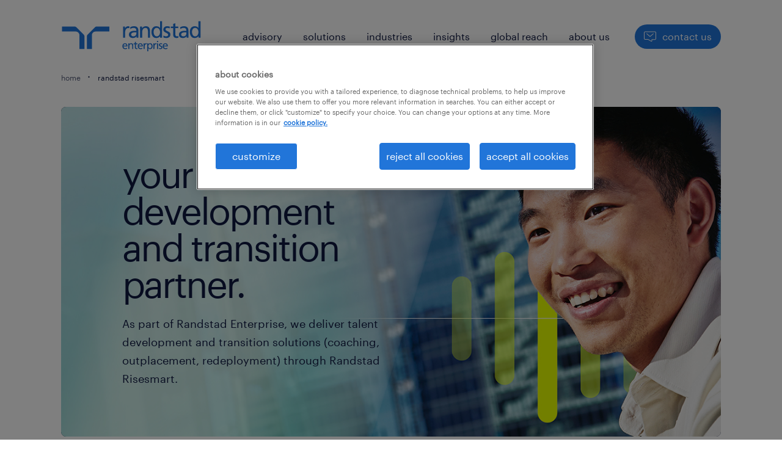

--- FILE ---
content_type: text/html
request_url: https://www.randstadenterprise.com/randstad-risesmart/
body_size: 13116
content:

<!DOCTYPE html>
<html lang="en" dir="ltr" prefix="og: https://ogp.me/ns#" class="opco-ent">
  <head>
    <meta charset="utf-8" />
<meta name="description" content="Randstad Sourceright is a global talent solutions leader, driving talent acquisition strategies for the world&#039;s most successful employers. We empower companies by leveraging a people-centric strategy that balances the use of innovative technologies with expert insights, supporting both organizations" />
<link rel="canonical" href="https://www.randstadenterprise.com/randstad-risesmart/" />
<meta name="robots" content="index, follow, max-image-preview:large" />
<meta name="google" content="X0LAAkyA3rTBsa_uJCmmp42ySioJChErP_S7mBdLzh8" />
<meta property="og:url" content="https://www.randstadenterprise.com/randstad-risesmart/" />
<meta property="og:title" content="randstad risesmart" />
<meta property="og:description" content="Randstad Sourceright is a global talent solutions leader, driving talent acquisition strategies for the world&#039;s most successful employers. We empower companies by leveraging a people-centric strategy that balances the use of innovative technologies with expert insights, supporting both organizations" />
<meta property="og:image" content="https://www.randstadenterprise.com/s3fs-media/ent/public/2024-03/risesmart_meta_images_1200x628.jpeg" />
<meta name="twitter:description" content="Randstad Sourceright is a global talent solutions leader, driving talent acquisition strategies for the world&#039;s most successful employers. We empower companies by leveraging a people-centric strategy that balances the use of innovative technologies with expert insights, supporting both organizations" />
<meta name="twitter:title" content="randstad risesmart" />
<meta name="twitter:image" content="https://www.randstadenterprise.com/s3fs-media/ent/public/2024-03/risesmart_meta_images_1200x628.jpeg">
<meta name="msvalidate.01" content="3A85F41E508A28E20D2251E9ED7CCB51" />
<meta name="google-site-verification" content="KG4J_LdHJA_uO7FuGi4Tc7spx9h5i6iOQa2RUHmTNIg" />
<meta name="MobileOptimized" content="width" />
<meta name="HandheldFriendly" content="true" />
<meta name="viewport" content="width=device-width, initial-scale=1.0" />
<script type="application/ld+json">{
    "@context": "https://schema.org",
    "@graph": [
        {
            "@type": "WebPage",
            "breadcrumb": {
                "@type": "BreadcrumbList",
                "itemListElement": [
                    {
                        "@type": "ListItem",
                        "position": 1,
                        "name": "home",
                        "item": "https://www.randstadenterprise.com/"
                    },
                    {
                        "@type": "ListItem",
                        "position": 2,
                        "name": "randstad risesmart",
                        "item": "https://www.randstadenterprise.com/randstad-risesmart/"
                    }
                ]
            },
            "author": {
                "@type": "Organization",
                "name": "Randstad Enterprise",
                "url": "https://www.randstadenterprise.com/",
                "logo": {
                    "@type": "ImageObject",
                    "representativeOfPage": "True",
                    "url": "https://www.randstadenterprise.com/themes/custom/bluex/src/assets/img/logo-bluex.png"
                }
            }
        }
    ]
}</script>
<link rel="icon" href="/themes/custom/bluex/favicon.ico" type="image/vnd.microsoft.icon" />
<script>window.rbdCaptchaSiteKey = '6Lf0apgeAAAAALUcyPq4iJYcjYPVgxlcunCI1InY'</script>
<script>window.rbdInvisibleCaptchaSiteKey = '6Ld4pLIbAAAAAPbcpPqv5iEEBi-eWtdHQ0DPFX7z'</script>
<script>window.captchaType = 'google_recaptcha'</script>
<script src="https://www.randstadenterprise.com/scripts/ent/global-datalayer.js"></script>
<script>
        window.dataLayer = window.dataLayer || [];
        var data = {"page":{"environment":"prd2","country":"ENT","language":"en","type":"other","breadcrumb":[],"search_results":{"search_result_amount":0,"search_result_distance":0,"search_result_page":0,"search_result_zip_code":"","search_result_keyword":""}}};
        var isTalentFoundation = 0;
        if (!isTalentFoundation) {
          data.page.breadcrumb = JSON.parse(sessionStorage.getItem('breadcrumb')) || [];
        }
        var next_breadcrumb = JSON.parse(sessionStorage.getItem('breadcrumb')) || [];
        next_breadcrumb.push(data.page.type);
        sessionStorage.setItem('breadcrumb', JSON.stringify(next_breadcrumb));
        if (window.dataLayer[0] !== undefined) {
          window.dataLayer[0].page = data.page;
          if (data.ecommerce) {
             window.dataLayer[0].ecommerce = data.ecommerce;
          }
        }
        else {
          window.dataLayer.push(data);
        };</script>
<script>window.a2a_config=window.a2a_config||{};a2a_config.callbacks=[];a2a_config.overlays=[];a2a_config.templates={};</script>

		  <title>Randstad risesmart | Randstad Enterprise</title>
	    <link rel="preload" href="/themes/custom/bluex/dist/assets/font/Graphik-Regular.woff2" as="font" type="font/woff2" crossorigin />

    <link rel="stylesheet" media="all" href="/sites/default/files/css/css_pMiH-08Wh33c7RJvJ9YedlNKIU04nlPB_Ft77j7gBUY.css?delta=0&amp;language=en&amp;theme=bluex&amp;include=eJx1ikEOwjAMBD-UJk-q1o3VFNzGyiZS-T0cgHLhtKOZFRt6ptWqwCaQ2hkcDWuDF6bchsPiZeI4fIhtLJqDV7Pv5cWTbcedoUmeF3hfCtIPx_f-7bcqnGHa-kcFPth1TwLqExbQQgc" />
<link rel="stylesheet" media="all" href="/sites/default/files/css/css_rlBpc7LWtMrw9ppg7hhPJ0UpwbMM_atd84vpn9EEA8k.css?delta=1&amp;language=en&amp;theme=bluex&amp;include=eJx1ikEOwjAMBD-UJk-q1o3VFNzGyiZS-T0cgHLhtKOZFRt6ptWqwCaQ2hkcDWuDF6bchsPiZeI4fIhtLJqDV7Pv5cWTbcedoUmeF3hfCtIPx_f-7bcqnGHa-kcFPth1TwLqExbQQgc" />

    <script src="https://www.randstadenterprise.com/scripts/ent/gtm.js"></script>

    
  </head>
  <body class="path-node page-node-type-landing-page">
    
<noscript>
      <style>
html:not(.js) .modal--navigation{visibility:visible;position:static}html:not(.js) .modal--navigation .modal__header{display:none}html:not(.js) .modal--navigation .modal__dialog::before{opacity:1;transform:translateY(0)}html:not(.js) .modal--navigation .modal__main{opacity:1;padding-bottom:12px;height:100%;margin-top:20px}html:not(.js) .modal--navigation .modal__main::after{transform:translateY(100%)}html:not(.js) .collapsible__content{max-height:100%}html:not(.js) .collapsible__button,html:not(.js) .collapsible__trigger.button,html:not(.js) .navigation__top .navigation__service{display:none}html:not(.js) .banner__slide.hidden{display:block!important}html:not(.js) .blog-overview__list{width:100%;display:block;margin-left:0!important;margin-right:0!important}html:not(.js) .blog-overview__list li{width:100%!important;margin-bottom:20px;padding:0!important}html:not(.js) .carousel-hidden{position:relative;visibility:visible;opacity:1}html:not(.js) .blog-overview--carousel .blog-overview__list:not(.slick-initialized){visibility:visible!important}

      </style>
</noscript>

    
      <div class="dialog-off-canvas-main-canvas" data-off-canvas-main-canvas>
    <div class="layout-container">
  <div class="navigation-mega-overlay is-hidden" data-navigation-mega-overlay=""></div>
  <header class="header">
    <div class="navigation-mega" data-mega-menu>
      <nav role="navigation" aria-label="Main navigation"  id="block-main-navigation">
        



<div class="navigation-mega__content navigation--dark-from-l">
  <div class="wrapper">
    <div class="navigation-mega__top">
  		<a class="logo bluex-logo-randstad-ent" href="/" aria-label=logo>
        <svg version="1.1" id="randstad_enterprise"><g id="randstad"></g>
	<path d="M148.01 23.01h3.95v3.55h.09c1.13-2.39 3.56-4.1 6-4.1 1.26 0 1.89.14 2.8.32v3.79c-.77-.32-1.62-.41-2.35-.41-3.79 0-6.27 3.61-6.27 9.39v10.47h-4.22V23.01Zm129.56 12.03c-.9 0-1.8-.09-2.7-.09-2.3 0-7.97.36-7.97 4.46 0 2.45 2.34 3.77 4.28 3.77 4.19 0 6.39-2.64 6.39-6.11v-2.03ZM265 24.6c2.12-1.25 4.64-2.15 7.57-2.15 6.57 0 9.21 3.22 9.21 9.51v14.06h-3.77v-2.93h-.09c-.99 1.39-3.24 3.49-7.11 3.49-4.96 0-8.43-2.15-8.43-7.2 0-5.78 6.31-7.58 10.68-7.58 1.67 0 2.84 0 4.5.09 0-3.97-1.44-6.03-5.67-6.03-2.39 0-4.95.92-6.67 2.39l-.22-3.64Zm-89.79 10.44c-.9 0-1.8-.09-2.7-.09-2.3 0-7.97.36-7.97 4.46 0 2.45 2.34 3.77 4.28 3.77 4.19 0 6.39-2.64 6.39-6.11v-2.03ZM162.64 24.6c2.12-1.25 4.64-2.15 7.57-2.15 6.57 0 9.22 3.22 9.22 9.51v14.06h-3.77v-2.93h-.09c-.99 1.39-3.24 3.49-7.11 3.49-4.96 0-8.43-2.15-8.43-7.2 0-5.78 6.31-7.58 10.68-7.58 1.67 0 2.84 0 4.5.09 0-3.97-1.44-6.03-5.67-6.03-2.39 0-4.95.92-6.67 2.39l-.23-3.64Zm20.23 21.42h4.22V35.38c0-5.63 2.17-9.52 7-9.52 3.71.23 4.88 2.85 4.88 8.23v11.94h4.22v-13.7c0-6.19-2.65-9.87-8.6-9.87-3.21 0-6.28 1.57-7.55 4.17h-.09v-3.61h-4.08v23.01Zm47.66-.7c1.94 1.03 4.15 1.25 6.31 1.25 4.1 0 8.02-2.24 8.02-7.17 0-7.39-9.96-6.03-9.96-10.75 0-1.9 1.89-2.81 4.05-2.81.99 0 3.52.59 4.46 1.18l.36-3.67c-1.67-.51-3.29-.91-5.27-.91-4.55 0-8.11 2.28-8.11 7.08 0 6.48 9.96 6.12 9.96 10.34 0 2.49-2.39 3.31-4.32 3.31-1.22 0-3.61-.54-5.28-1.63l-.23 3.78Zm30.46-22.31h-6.09v-6.68l-4.22 1.35V23h-5.19v3.4h5.19v13.5c0 4.61 2.69 6.66 7.06 6.66 1.35 0 2.66-.36 3.61-.63v-3.59c-.63.41-1.58.82-2.89.82-1.94 0-3.56-1.45-3.56-4.12V26.4h6.09V23Zm34.5 20.17c4.78 0 6.76-4.76 6.76-8.62 0-4.31-2.21-8.71-6.8-8.71s-6.4 4.35-6.31 8.57c-.09 3.63 1.8 8.75 6.35 8.75Zm6.94-.36h-.09c-1.13 1.71-3.74 3.77-7.84 3.77-6.94 0-9.87-6.17-9.87-12.49 0-6.2 3.25-11.64 9.92-11.64 4.01 0 6.31 1.57 7.61 3.68h.09V12.2h4.22v33.83h-4.04v-3.2Zm-85.49.36c4.78 0 6.76-4.76 6.76-8.62 0-4.31-2.21-8.71-6.8-8.71s-6.4 4.35-6.31 8.57c-.09 3.63 1.8 8.75 6.35 8.75Zm6.94-.36h-.09c-1.13 1.71-3.74 3.77-7.84 3.77-6.94 0-9.87-6.17-9.87-12.49 0-6.2 3.25-11.64 9.92-11.64 4.01 0 6.31 1.57 7.61 3.68h.09V12.2h4.22v33.83h-4.04v-3.2ZM58.8 40.91c0-4.24-3.43-7.67-7.67-7.67H23.01V23.01h25.71c1.43 0 2.72.57 3.64 1.51l15.15 15.15c.94.92 1.51 2.21 1.51 3.64v25.71H58.79V40.9Zm25.43 0c0-4.24 3.43-7.67 7.67-7.67h28.12V23.01H94.31c-1.43 0-2.72.57-3.64 1.51L75.52 39.67c-.94.92-1.51 2.21-1.51 3.64v25.71h10.23V40.9Zm68.42 28.39c-1.94 0-3.42-.54-4.44-1.61-1.02-1.07-1.53-2.61-1.53-4.61 0-1.14.23-2.15.68-3.03.45-.88 1.09-1.56 1.91-2.05.82-.49 1.76-.73 2.81-.73 3.38 0 5.07 2.17 5.07 6.5h-8.21c0 .75.18 1.42.53 2a3.773 3.773 0 0 0 3.26 1.83c.59 0 1.23-.12 1.93-.35.7-.23 1.24-.5 1.61-.8v2.12c-.75.3-1.4.5-1.94.6-.54.1-1.1.15-1.67.15ZM152 58.97c-.84 0-1.53.29-2.08.86s-.87 1.35-.99 2.35h5.95c-.02-.95-.28-1.72-.79-2.31-.51-.59-1.21-.89-2.1-.89Zm12.27 0c-1.1 0-1.94.42-2.53 1.26-.59.84-.88 1.99-.88 3.45v5.34h-2.12v-11.5h2.05v1.83h.04c.35-.66.86-1.18 1.53-1.55.68-.37 1.42-.55 2.23-.55 1.43 0 2.5.42 3.23 1.26.72.84 1.08 2.05 1.08 3.63v6.88h-2.12V62.8c0-1.41-.22-2.41-.67-2.98-.44-.57-1.06-.86-1.86-.86Zm11.48 10.33c-1.16 0-2.03-.29-2.63-.87-.59-.58-.89-1.39-.89-2.45v-6.74h-2.59v-1.71h2.59v-2.66l2.12-.68v3.34h3.04v1.71h-3.04v6.34c0 .56.16 1.03.47 1.42.32.39.75.59 1.31.59.53 0 1.01-.14 1.44-.41v1.8c-.75.21-1.36.32-1.83.32Zm8.28 0c-1.94 0-3.42-.54-4.44-1.61-1.02-1.07-1.53-2.61-1.53-4.61 0-1.14.23-2.15.68-3.03.45-.88 1.09-1.56 1.91-2.05.82-.49 1.76-.73 2.81-.73 3.38 0 5.07 2.17 5.07 6.5h-8.21c0 .75.18 1.42.53 2a3.773 3.773 0 0 0 3.26 1.83c.59 0 1.23-.12 1.93-.35.7-.23 1.24-.5 1.61-.8v2.12c-.75.3-1.4.5-1.94.6-.54.1-1.1.15-1.67.15Zm-.65-10.33c-.84 0-1.53.29-2.08.86s-.87 1.35-.99 2.35h5.95c-.02-.95-.28-1.72-.79-2.31-.51-.59-1.21-.89-2.1-.89Zm8.73-1.44v1.78h.04c.29-.62.71-1.11 1.26-1.49.56-.38 1.14-.56 1.76-.56.44 0 .89.05 1.38.16v1.89c-.33-.14-.72-.2-1.17-.2-.96 0-1.73.43-2.29 1.29-.56.86-.85 1.99-.85 3.41v5.23h-2.12v-11.5h1.98Zm7.53 0v1.62h.05c.41-.59.95-1.05 1.65-1.39.69-.34 1.44-.51 2.26-.51 1.04 0 1.93.26 2.68.77.75.51 1.32 1.21 1.7 2.09.38.88.58 1.87.58 2.97s-.18 2.16-.54 3.1-.91 1.7-1.66 2.27c-.74.57-1.66.86-2.74.86-1.79 0-3.07-.62-3.83-1.85h-.05v6.32h-2.12V57.54h2.03Zm6.65 5.68c0-1.4-.3-2.45-.89-3.17-.59-.71-1.34-1.07-2.24-1.07-.72 0-1.34.2-1.86.61s-.91.94-1.17 1.6c-.26.66-.39 1.37-.39 2.12 0 .71.12 1.39.37 2.05.25.66.63 1.2 1.14 1.61.51.41 1.13.62 1.87.62.65 0 1.21-.2 1.69-.6.48-.4.85-.93 1.11-1.6.26-.67.38-1.39.38-2.18Zm5.84-5.68v1.78h.04c.29-.62.71-1.11 1.26-1.49.56-.38 1.14-.56 1.76-.56.44 0 .89.05 1.38.16v1.89c-.33-.14-.72-.2-1.17-.2-.96 0-1.73.43-2.29 1.29-.56.86-.85 1.99-.85 3.41v5.23h-2.12v-11.5h1.98Zm7.62 0v11.5h-2.12v-11.5h2.12Zm4.42 10.06c.62 0 1.13-.14 1.54-.42.41-.28.62-.69.62-1.23 0-.35-.15-.67-.45-.97-.3-.3-.84-.62-1.62-.97-1.11-.5-1.88-1-2.29-1.5a2.66 2.66 0 0 1-.62-1.73c0-1.14.38-2.01 1.14-2.62.76-.6 1.73-.9 2.92-.9.45 0 .88.04 1.29.11.41.08.86.19 1.35.34l-.18 1.85c-.21-.14-.57-.27-1.07-.39-.5-.13-.89-.19-1.16-.19-.6 0-1.09.12-1.47.37-.38.25-.56.59-.56 1.03s.17.8.52 1.09c.35.29.92.61 1.71.96.99.44 1.7.9 2.12 1.4.42.5.63 1.13.63 1.89 0 1.08-.37 1.95-1.11 2.6-.74.65-1.71.98-2.93.98-1.31 0-2.35-.21-3.14-.63l.11-1.89c.35.23.78.42 1.3.58s.97.24 1.34.24Zm10.96 1.71c-1.94 0-3.42-.54-4.44-1.61-1.02-1.07-1.53-2.61-1.53-4.61 0-1.14.23-2.15.68-3.03.45-.88 1.09-1.56 1.91-2.05.82-.49 1.76-.73 2.81-.73 3.38 0 5.07 2.17 5.07 6.5h-8.21c0 .75.18 1.42.53 2a3.773 3.773 0 0 0 3.26 1.83c.59 0 1.23-.12 1.93-.35.7-.23 1.24-.5 1.61-.8v2.12c-.75.3-1.4.5-1.94.6-.54.1-1.1.15-1.67.15Zm-.65-10.33c-.84 0-1.53.29-2.08.86s-.87 1.35-.99 2.35h5.95c-.02-.95-.28-1.72-.79-2.31-.51-.59-1.21-.89-2.1-.89Zm-15.79-6.59c-.76 0-1.38.62-1.38 1.38s.62 1.38 1.38 1.38 1.38-.62 1.38-1.38-.62-1.38-1.38-1.38Z" />
</svg>
			</a>
      <button class="button--icon-only button--hamburger hidden--from-l" data-rs-navigation-menu-icon="" data-rs-navigation-menu-labels="" aria-label="open menu">
        <span class="icon icon--hamburger"></span>
      </button>
      <div class="navigation-mega__menu-wrapper hidden--until-l">
        <ul class="navigation-mega__menu-main hidden--until-l">
            
                <li class="navigation-mega__menu-item" data-navigation-mega-item>

        <div class="navigation-mega__menu-link">
            <a href="/advisory/" title="advisory" data-drupal-link-system-path="node/190">advisory</a>
        </div>
                  <section class="navigation-mega__submenu bg--brand--white is-hidden" data-navigation-mega-submenu>
            <div class="wrapper">
              <button class="navigation-mega__submenu-close button--icon-only" data-navigation-mega-close="" aria-label=close>
                <span class="icon icon--inline">
                  <svg>
                    <use xlink:href="/themes/custom/bluex/dist/assets/image/icons.svg#close"></use>
                  </svg>
                </span>
              </button>
              <h1 class="navigation-mega__submenu-title">advisory</h1>
              <div class="navigation-mega__submenu-content">
                <ul class="navigation-mega__indepth-list">
                                                          <li class="navigation-mega__indepth-list-item navigation-mega__indepth-list-item--no-content" data-navigation-mega-indepth-item>
                      <a href="/advisory/">
                        advisory
                                              </a>
                                            </li>
                                                          <li class="navigation-mega__indepth-list-item" data-navigation-mega-indepth-item>
                      <a href="/expertise/">
                        expertise
                                                  <svg class="navigation-mega__indepth-icon icon icon--inline">
                            <use xlink:href="/themes/custom/bluex/dist/assets/image/icons.svg#chevron-right"></use>
                          </svg>
                                              </a>
                                                  <div class="navigation-mega__indepth-content is-hidden" data-navigation-mega-indepth-content>
                              <div class="navigation-mega__indepth-content-col">
                                <ul>
                                                                    <li><a href="/expertise/talent-intelligence/" title="talent intelligence" data-drupal-link-system-path="node/226">talent intelligence</a></li>
                                                                    <li><a href="/expertise/technology-innovation/" title="technology &amp; innovation" data-drupal-link-system-path="node/105">technology &amp; innovation</a></li>
                                                                    <li><a href="/expertise/equity-360/" title="Equity 360" data-drupal-link-system-path="node/28">Equity 360</a></li>
                                                                    <li><a href="/expertise/talent-marketing/" title="talent marketing" data-drupal-link-system-path="node/22">talent marketing</a></li>
                                                                    <li><a href="/solutions/talent-acquisition/msp/services-procurement/" title="services procurement" data-drupal-link-system-path="node/59">services procurement</a></li>
                                                                  </ul>
                              </div>
                          </div>
                                            </li>
                                  </ul>
              </div>
            </div>
          </section>
              </li>
                <li class="navigation-mega__menu-item" data-navigation-mega-item>

        <div class="navigation-mega__menu-link">
            <a href="/solutions/" title="our solutions" data-drupal-link-system-path="node/20">solutions</a>
        </div>
                  <section class="navigation-mega__submenu bg--brand--white is-hidden" data-navigation-mega-submenu>
            <div class="wrapper">
              <button class="navigation-mega__submenu-close button--icon-only" data-navigation-mega-close="" aria-label=close>
                <span class="icon icon--inline">
                  <svg>
                    <use xlink:href="/themes/custom/bluex/dist/assets/image/icons.svg#close"></use>
                  </svg>
                </span>
              </button>
              <h1 class="navigation-mega__submenu-title">solutions</h1>
              <div class="navigation-mega__submenu-content">
                <ul class="navigation-mega__indepth-list">
                                                          <li class="navigation-mega__indepth-list-item" data-navigation-mega-indepth-item>
                      <a href="/solutions/talent-acquisition/rpo/">
                        talent acquisition
                                                  <svg class="navigation-mega__indepth-icon icon icon--inline">
                            <use xlink:href="/themes/custom/bluex/dist/assets/image/icons.svg#chevron-right"></use>
                          </svg>
                                              </a>
                                                  <div class="navigation-mega__indepth-content is-hidden" data-navigation-mega-indepth-content>
                              <div class="navigation-mega__indepth-content-col">
                                <ul>
                                                                    <li><a href="/solutions/talent-acquisition/rpo/" title="recruitment process outsourcing (RPO)" data-drupal-link-system-path="node/209">RPO</a></li>
                                                                    <li><a href="/solutions/talent-acquisition/msp/" title="managed services program (MSP)" data-drupal-link-system-path="node/213">MSP</a></li>
                                                                    <li><a href="/solutions/talent-acquisition/msp/services-procurement/" title="services procurement" data-drupal-link-system-path="node/59">services procurement</a></li>
                                                                    <li><a href="/solutions/talent-acquisition/rpo/talent-bpo/" title="talent BPO" data-drupal-link-system-path="node/194">talent BPO</a></li>
                                                                    <li><a href="/solutions/talent-acquisition/total-talent/" title="total talent acquisition" data-drupal-link-system-path="node/14">total talent acquisition</a></li>
                                                                  </ul>
                              </div>
                          </div>
                                            </li>
                                                          <li class="navigation-mega__indepth-list-item" data-navigation-mega-indepth-item>
                      <a href="/solutions/talent-development/career-coaching/">
                        talent development
                                                  <svg class="navigation-mega__indepth-icon icon icon--inline">
                            <use xlink:href="/themes/custom/bluex/dist/assets/image/icons.svg#chevron-right"></use>
                          </svg>
                                              </a>
                                                  <div class="navigation-mega__indepth-content is-hidden" data-navigation-mega-indepth-content>
                              <div class="navigation-mega__indepth-content-col">
                                <ul>
                                                                    <li><a href="/solutions/talent-development/career-coaching/" title="coaching for all" data-drupal-link-system-path="node/212">coaching for all</a></li>
                                                                  </ul>
                              </div>
                          </div>
                                            </li>
                                                          <li class="navigation-mega__indepth-list-item" data-navigation-mega-indepth-item>
                      <a href="/solutions/talent-transition/outplacement/">
                        talent transition
                                                  <svg class="navigation-mega__indepth-icon icon icon--inline">
                            <use xlink:href="/themes/custom/bluex/dist/assets/image/icons.svg#chevron-right"></use>
                          </svg>
                                              </a>
                                                  <div class="navigation-mega__indepth-content is-hidden" data-navigation-mega-indepth-content>
                              <div class="navigation-mega__indepth-content-col">
                                <ul>
                                                                    <li><a href="/solutions/talent-transition/outplacement/" title="outplacement" data-drupal-link-system-path="node/206">outplacement</a></li>
                                                                    <li><a href="/solutions/talent-transition/redeployment/" title="redeployment" data-drupal-link-system-path="node/217">redeployment</a></li>
                                                                  </ul>
                              </div>
                          </div>
                                            </li>
                                                          <li class="navigation-mega__indepth-list-item" data-navigation-mega-indepth-item>
                      <a href="/expertise/">
                        expertise
                                                  <svg class="navigation-mega__indepth-icon icon icon--inline">
                            <use xlink:href="/themes/custom/bluex/dist/assets/image/icons.svg#chevron-right"></use>
                          </svg>
                                              </a>
                                                  <div class="navigation-mega__indepth-content is-hidden" data-navigation-mega-indepth-content>
                              <div class="navigation-mega__indepth-content-col">
                                <ul>
                                                                    <li><a href="/expertise/talent-marketing/" title="talent marketing" data-drupal-link-system-path="node/22">talent marketing</a></li>
                                                                    <li><a href="/expertise/talent-intelligence/" title="talent intelligence" data-drupal-link-system-path="node/226">talent intelligence</a></li>
                                                                    <li><a href="/expertise/equity-360/" title="Equity 360" data-drupal-link-system-path="node/28">Equity 360</a></li>
                                                                    <li><a href="/expertise/technology-innovation/" title="technology &amp; innovation" data-drupal-link-system-path="node/105">technology &amp; innovation</a></li>
                                                                    <li><a href="/solutions/talent-acquisition/msp/services-procurement/" title="services procurement" data-drupal-link-system-path="node/59">services procurement</a></li>
                                                                  </ul>
                              </div>
                          </div>
                                            </li>
                                  </ul>
              </div>
            </div>
          </section>
              </li>
                <li class="navigation-mega__menu-item" data-navigation-mega-item>

        <div class="navigation-mega__menu-link">
            <a href="/industries/aerospace-and-defense/" title="industries" data-drupal-link-system-path="node/409">industries</a>
        </div>
                  <section class="navigation-mega__submenu bg--brand--white is-hidden" data-navigation-mega-submenu>
            <div class="wrapper">
              <button class="navigation-mega__submenu-close button--icon-only" data-navigation-mega-close="" aria-label=close>
                <span class="icon icon--inline">
                  <svg>
                    <use xlink:href="/themes/custom/bluex/dist/assets/image/icons.svg#close"></use>
                  </svg>
                </span>
              </button>
              <h1 class="navigation-mega__submenu-title">industries</h1>
              <div class="navigation-mega__submenu-content">
                <ul class="navigation-mega__indepth-list">
                                                          <li class="navigation-mega__indepth-list-item navigation-mega__indepth-list-item--no-content" data-navigation-mega-indepth-item>
                      <a href="/industries/aerospace-and-defense/">
                        aerospace &amp; defense
                                              </a>
                                            </li>
                                                          <li class="navigation-mega__indepth-list-item navigation-mega__indepth-list-item--no-content" data-navigation-mega-indepth-item>
                      <a href="/industries/automotive/">
                        automotive
                                              </a>
                                            </li>
                                                          <li class="navigation-mega__indepth-list-item navigation-mega__indepth-list-item--no-content" data-navigation-mega-indepth-item>
                      <a href="/industries/banking-and-finance/">
                        banking &amp; finance
                                              </a>
                                            </li>
                                                          <li class="navigation-mega__indepth-list-item navigation-mega__indepth-list-item--no-content" data-navigation-mega-indepth-item>
                      <a href="/industries/fmcg-retail/">
                        FMCG &amp; retail
                                              </a>
                                            </li>
                                                          <li class="navigation-mega__indepth-list-item navigation-mega__indepth-list-item--no-content" data-navigation-mega-indepth-item>
                      <a href="/industries/it-technology/">
                        IT &amp; technology
                                              </a>
                                            </li>
                                                          <li class="navigation-mega__indepth-list-item navigation-mega__indepth-list-item--no-content" data-navigation-mega-indepth-item>
                      <a href="/industries/life-sciences-and-pharma/">
                        life sciences
                                              </a>
                                            </li>
                                                          <li class="navigation-mega__indepth-list-item navigation-mega__indepth-list-item--no-content" data-navigation-mega-indepth-item>
                      <a href="/industries/manufacturing/">
                        manufacturing
                                              </a>
                                            </li>
                                  </ul>
              </div>
            </div>
          </section>
              </li>
                <li class="navigation-mega__menu-item" data-navigation-mega-item>

        <div class="navigation-mega__menu-link">
            <a href="/insights/">insights</a>
        </div>
                  <section class="navigation-mega__submenu bg--brand--white is-hidden" data-navigation-mega-submenu>
            <div class="wrapper">
              <button class="navigation-mega__submenu-close button--icon-only" data-navigation-mega-close="" aria-label=close>
                <span class="icon icon--inline">
                  <svg>
                    <use xlink:href="/themes/custom/bluex/dist/assets/image/icons.svg#close"></use>
                  </svg>
                </span>
              </button>
              <h1 class="navigation-mega__submenu-title">insights</h1>
              <div class="navigation-mega__submenu-content">
                <ul class="navigation-mega__indepth-list">
                                                          <li class="navigation-mega__indepth-list-item navigation-mega__indepth-list-item--no-content" data-navigation-mega-indepth-item>
                      <a href="/insights/">
                        all our insights
                                              </a>
                                            </li>
                                                          <li class="navigation-mega__indepth-list-item navigation-mega__indepth-list-item--no-content" data-navigation-mega-indepth-item>
                      <a href="https://www.randstadenterprise.com/insights/case-studies/">
                        case studies
                                              </a>
                                            </li>
                                                          <li class="navigation-mega__indepth-list-item navigation-mega__indepth-list-item--no-content" data-navigation-mega-indepth-item>
                      <a href="/in-demand-skills/">
                        in-demand skills research
                                              </a>
                                            </li>
                                                          <li class="navigation-mega__indepth-list-item navigation-mega__indepth-list-item--no-content" data-navigation-mega-indepth-item>
                      <a href="/talent-trends/">
                        talent trends report
                                              </a>
                                            </li>
                                                          <li class="navigation-mega__indepth-list-item navigation-mega__indepth-list-item--no-content" data-navigation-mega-indepth-item>
                      <a href="/severance-research/">
                        severance research
                                              </a>
                                            </li>
                                                          <li class="navigation-mega__indepth-list-item navigation-mega__indepth-list-item--no-content" data-navigation-mega-indepth-item>
                      <a href="/insights/webinars/">
                        webinars
                                              </a>
                                            </li>
                                                          <li class="navigation-mega__indepth-list-item navigation-mega__indepth-list-item--no-content" data-navigation-mega-indepth-item>
                      <a href="/podcasts/">
                        podcasts
                                              </a>
                                            </li>
                                  </ul>
              </div>
            </div>
          </section>
              </li>
                <li class="navigation-mega__menu-item" data-navigation-mega-item>

        <div class="navigation-mega__menu-link">
            <a href="/global-reach/" title="global reach" data-drupal-link-system-path="node/60">global reach</a>
        </div>
              </li>
                <li class="navigation-mega__menu-item navigation__menu-item--active" data-navigation-mega-item>

        <div class="navigation-mega__menu-link">
            <a href="/about-us/">about us</a>
        </div>
                  <section class="navigation-mega__submenu bg--brand--white is-hidden" data-navigation-mega-submenu>
            <div class="wrapper">
              <button class="navigation-mega__submenu-close button--icon-only" data-navigation-mega-close="" aria-label=close>
                <span class="icon icon--inline">
                  <svg>
                    <use xlink:href="/themes/custom/bluex/dist/assets/image/icons.svg#close"></use>
                  </svg>
                </span>
              </button>
              <h1 class="navigation-mega__submenu-title">about us</h1>
              <div class="navigation-mega__submenu-content">
                <ul class="navigation-mega__indepth-list">
                                                          <li class="navigation-mega__indepth-list-item navigation-mega__indepth-list-item--no-content" data-navigation-mega-indepth-item>
                      <a href="/about-us/our-leadership-team/">
                        our leadership team
                                              </a>
                                            </li>
                                                          <li class="navigation-mega__indepth-list-item navigation-mega__indepth-list-item--no-content" data-navigation-mega-indepth-item>
                      <a href="/about-us/dyslexic-thinking/">
                        dyslexic thinking
                                              </a>
                                            </li>
                                                          <li class="navigation-mega__indepth-list-item navigation-mega__indepth-list-item--no-content" data-navigation-mega-indepth-item>
                      <a href="/randstad-sourceright/">
                        randstad sourceright
                                              </a>
                                            </li>
                                                          <li class="navigation-mega__indepth-list-item navigation-mega__indepth-list-item--no-content" data-navigation-mega-indepth-item>
                      <a href="/randstad-risesmart/">
                        randstad risesmart
                                              </a>
                                            </li>
                                                          <li class="navigation-mega__indepth-list-item" data-navigation-mega-indepth-item>
                      <a href="/careers/for-individuals/employee-transition/">
                        services for individuals
                                                  <svg class="navigation-mega__indepth-icon icon icon--inline">
                            <use xlink:href="/themes/custom/bluex/dist/assets/image/icons.svg#chevron-right"></use>
                          </svg>
                                              </a>
                                                  <div class="navigation-mega__indepth-content is-hidden" data-navigation-mega-indepth-content>
                              <div class="navigation-mega__indepth-content-col">
                                <ul>
                                                                    <li><a href="https://login.risesmart.com/login" target="_blank" title="participants login">participants login</a></li>
                                                                    <li><a href="https://go.randstadrisesmart.com/worklife-coaching" target="_blank" title="career coaching">career coaching</a></li>
                                                                    <li><a href="/careers/for-individuals/employee-transition/" title="employee transition" data-drupal-link-system-path="node/238">employee transition</a></li>
                                                                    <li><a href="https://apps.risesmart.com/registration/self/showForm" target="_blank" title="register for services">register for services</a></li>
                                                                  </ul>
                              </div>
                          </div>
                                            </li>
                                                          <li class="navigation-mega__indepth-list-item" data-navigation-mega-indepth-item>
                      <a href="/careers/">
                        careers at randstad enterprise
                                                  <svg class="navigation-mega__indepth-icon icon icon--inline">
                            <use xlink:href="/themes/custom/bluex/dist/assets/image/icons.svg#chevron-right"></use>
                          </svg>
                                              </a>
                                                  <div class="navigation-mega__indepth-content is-hidden" data-navigation-mega-indepth-content>
                              <div class="navigation-mega__indepth-content-col">
                                <ul>
                                                                    <li><a href="/careers/a-diverse-inclusive-workplace/" title="a diverse and inclusive workplace" data-drupal-link-system-path="node/120">a diverse and inclusive workplace</a></li>
                                                                    <li><a href="/careers/corporate-social-responsibility-csr/" title="corporate social responsibility (CSR)" data-drupal-link-system-path="node/63">corporate social responsibility (CSR)</a></li>
                                                                    <li><a href="/careers/benefits/" title="your benefits" data-drupal-link-system-path="node/61">your benefits</a></li>
                                                                  </ul>
                              </div>
                          </div>
                                            </li>
                                                          <li class="navigation-mega__indepth-list-item navigation-mega__indepth-list-item--no-content" data-navigation-mega-indepth-item>
                      <a href="/careers/join-our-team">
                        join our enterprise team
                                              </a>
                                            </li>
                                  </ul>
              </div>
            </div>
          </section>
              </li>
      
        </ul>
                  <div class="navigation-mega__menu--secondary hidden--until-l">
            <a class="badge bg-brand--blue badge--l contact-us__button" href="/contact-us">
                  <span class="icon fill-brand--white" data-slide-back-button="" role="button">
                    <svg>
                      <use xlink:href="/themes/custom/bluex/src/assets/img/contact-bubble.svg#bubble"></use>
                    </svg>
                  </span>
              <span>contact us</span>
            </a>
          </div>
              </div>
    </div>
  </div>
</div>

<div class="modal modal--navigation hidden--from-l" data-rs-navigation="">
  <div class="modal__dialog bg-brand--white">
    <div class="modal__header" data-rs-navigation-modal-header=""></div>
    <div class="modal__main" data-rs-navigation-modal-main="">
      <div class="navigation-mega__container" data-navigation-mega-container>
        <div class="navigation-mega__header">
          <button class="button--icon-only button--hamburger" aria-label="" data-navigation-mega-close="">
            <span class="icon icon--hamburger"></span>
          </button>
        </div>
        <nav class="navigation-accordion">
          <ul class="link-list link-list--single accordion accordion--s navigation-mega__indepth-list">
                                          <li class="link-list__item navigation-mega__indepth-list-item">
                  <div class="navigation-mega__indepth-link">
                    <div class="link-list__link">
                      <a href="/advisory/" title="advisory" data-drupal-link-system-path="node/190">advisory</a>

                                              <span class="icon fill-brand--blue" data-slide-aside-button="" role="button">
                          <svg>
                            <use xlink:href="/themes/custom/bluex/dist/assets/image/icons.svg#chevron-right"></use>
                          </svg>
                        </span>
                                          </div>
                  </div>
                  <div class="navigation-mega__indepth-content">
                    <div class="navigation-mega__header">
                      <span class="icon fill-brand--blue" data-slide-back-button="" role="button">
                        <svg>
                          <use xlink:href="/themes/custom/bluex/dist/assets/image/icons.svg#arrow-left"></use>
                        </svg>
                      </span>

                      <button class="button--icon-only button--hamburger" aria-label="" data-navigation-mega-close="">
                        <span class="icon icon--hamburger"></span>
                      </button>
                    </div>
                    <div class="navigation-mega__subtitle">
                      <span>advisory</span>
                    </div>
                                                                      <ul class="navigation-accordion__sub">
                              
                <li class="navigation-mega__indepth-list-item navigation-mega__indepth-list-item--no-content navigation__menu-item">
        <div class="collapsible__trigger" >
          <div class="link-list__link">
            <a href="/advisory/" title="advisory" data-drupal-link-system-path="node/190">advisory</a>

                      </div>
        </div>
        <div class="collapsible__content" data-rs-collapsible-content="" aria-hidden="true">
                  </div>
      </li>

                <li class="navigation-mega__indepth-list-item navigation__menu-item">
        <div class="collapsible__trigger"  data-rs-collapsible="" aria-expanded="false" >
          <div class="link-list__link">
            <a href="/expertise/" data-drupal-link-system-path="node/29">expertise</a>

                          <span class="icon" data-rs-collapsible-button="" role="button">
                <svg>
                  <use xlink:href="/themes/custom/bluex/dist/assets/image/icons.svg#chevron-down"></use>
                </svg>
              </span>
                      </div>
        </div>
        <div class="collapsible__content" data-rs-collapsible-content="" aria-hidden="true">
                      <ul class="navigation-accordion__sub">
                                              <li class="navigation__menu-item">
                  <a href="/expertise/talent-intelligence/" title="talent intelligence" data-drupal-link-system-path="node/226">talent intelligence</a>
                </li>
                                              <li class="navigation__menu-item">
                  <a href="/expertise/technology-innovation/" title="technology &amp; innovation" data-drupal-link-system-path="node/105">technology &amp; innovation</a>
                </li>
                                              <li class="navigation__menu-item">
                  <a href="/expertise/equity-360/" title="Equity 360" data-drupal-link-system-path="node/28">Equity 360</a>
                </li>
                                              <li class="navigation__menu-item">
                  <a href="/expertise/talent-marketing/" title="talent marketing" data-drupal-link-system-path="node/22">talent marketing</a>
                </li>
                                              <li class="navigation__menu-item">
                  <a href="/solutions/talent-acquisition/msp/services-procurement/" title="services procurement" data-drupal-link-system-path="node/59">services procurement</a>
                </li>
                          </ul>
                  </div>
      </li>

      
                          </ul>
                                                              </div>
                </li>
                              <li class="link-list__item navigation-mega__indepth-list-item">
                  <div class="navigation-mega__indepth-link">
                    <div class="link-list__link">
                      <a href="/solutions/" title="our solutions" data-drupal-link-system-path="node/20">solutions</a>

                                              <span class="icon fill-brand--blue" data-slide-aside-button="" role="button">
                          <svg>
                            <use xlink:href="/themes/custom/bluex/dist/assets/image/icons.svg#chevron-right"></use>
                          </svg>
                        </span>
                                          </div>
                  </div>
                  <div class="navigation-mega__indepth-content">
                    <div class="navigation-mega__header">
                      <span class="icon fill-brand--blue" data-slide-back-button="" role="button">
                        <svg>
                          <use xlink:href="/themes/custom/bluex/dist/assets/image/icons.svg#arrow-left"></use>
                        </svg>
                      </span>

                      <button class="button--icon-only button--hamburger" aria-label="" data-navigation-mega-close="">
                        <span class="icon icon--hamburger"></span>
                      </button>
                    </div>
                    <div class="navigation-mega__subtitle">
                      <span>solutions</span>
                    </div>
                                                                      <ul class="navigation-accordion__sub">
                              
                <li class="navigation-mega__indepth-list-item navigation__menu-item">
        <div class="collapsible__trigger"  data-rs-collapsible="" aria-expanded="false" >
          <div class="link-list__link">
            <a href="/solutions/talent-acquisition/rpo/" data-drupal-link-system-path="node/209">talent acquisition</a>

                          <span class="icon" data-rs-collapsible-button="" role="button">
                <svg>
                  <use xlink:href="/themes/custom/bluex/dist/assets/image/icons.svg#chevron-down"></use>
                </svg>
              </span>
                      </div>
        </div>
        <div class="collapsible__content" data-rs-collapsible-content="" aria-hidden="true">
                      <ul class="navigation-accordion__sub">
                                              <li class="navigation__menu-item">
                  <a href="/solutions/talent-acquisition/rpo/" title="recruitment process outsourcing (RPO)" data-drupal-link-system-path="node/209">RPO</a>
                </li>
                                              <li class="navigation__menu-item">
                  <a href="/solutions/talent-acquisition/msp/" title="managed services program (MSP)" data-drupal-link-system-path="node/213">MSP</a>
                </li>
                                              <li class="navigation__menu-item">
                  <a href="/solutions/talent-acquisition/msp/services-procurement/" title="services procurement" data-drupal-link-system-path="node/59">services procurement</a>
                </li>
                                              <li class="navigation__menu-item">
                  <a href="/solutions/talent-acquisition/rpo/talent-bpo/" title="talent BPO" data-drupal-link-system-path="node/194">talent BPO</a>
                </li>
                                              <li class="navigation__menu-item">
                  <a href="/solutions/talent-acquisition/total-talent/" title="total talent acquisition" data-drupal-link-system-path="node/14">total talent acquisition</a>
                </li>
                          </ul>
                  </div>
      </li>

                <li class="navigation-mega__indepth-list-item navigation__menu-item">
        <div class="collapsible__trigger"  data-rs-collapsible="" aria-expanded="false" >
          <div class="link-list__link">
            <a href="/solutions/talent-development/career-coaching/" data-drupal-link-system-path="node/212">talent development</a>

                          <span class="icon" data-rs-collapsible-button="" role="button">
                <svg>
                  <use xlink:href="/themes/custom/bluex/dist/assets/image/icons.svg#chevron-down"></use>
                </svg>
              </span>
                      </div>
        </div>
        <div class="collapsible__content" data-rs-collapsible-content="" aria-hidden="true">
                      <ul class="navigation-accordion__sub">
                                              <li class="navigation__menu-item">
                  <a href="/solutions/talent-development/career-coaching/" title="coaching for all" data-drupal-link-system-path="node/212">coaching for all</a>
                </li>
                          </ul>
                  </div>
      </li>

                <li class="navigation-mega__indepth-list-item navigation__menu-item">
        <div class="collapsible__trigger"  data-rs-collapsible="" aria-expanded="false" >
          <div class="link-list__link">
            <a href="/solutions/talent-transition/outplacement/" data-drupal-link-system-path="node/206">talent transition</a>

                          <span class="icon" data-rs-collapsible-button="" role="button">
                <svg>
                  <use xlink:href="/themes/custom/bluex/dist/assets/image/icons.svg#chevron-down"></use>
                </svg>
              </span>
                      </div>
        </div>
        <div class="collapsible__content" data-rs-collapsible-content="" aria-hidden="true">
                      <ul class="navigation-accordion__sub">
                                              <li class="navigation__menu-item">
                  <a href="/solutions/talent-transition/outplacement/" title="outplacement" data-drupal-link-system-path="node/206">outplacement</a>
                </li>
                                              <li class="navigation__menu-item">
                  <a href="/solutions/talent-transition/redeployment/" title="redeployment" data-drupal-link-system-path="node/217">redeployment</a>
                </li>
                          </ul>
                  </div>
      </li>

                <li class="navigation-mega__indepth-list-item navigation__menu-item">
        <div class="collapsible__trigger"  data-rs-collapsible="" aria-expanded="false" >
          <div class="link-list__link">
            <a href="/expertise/" data-drupal-link-system-path="node/29">expertise</a>

                          <span class="icon" data-rs-collapsible-button="" role="button">
                <svg>
                  <use xlink:href="/themes/custom/bluex/dist/assets/image/icons.svg#chevron-down"></use>
                </svg>
              </span>
                      </div>
        </div>
        <div class="collapsible__content" data-rs-collapsible-content="" aria-hidden="true">
                      <ul class="navigation-accordion__sub">
                                              <li class="navigation__menu-item">
                  <a href="/expertise/talent-marketing/" title="talent marketing" data-drupal-link-system-path="node/22">talent marketing</a>
                </li>
                                              <li class="navigation__menu-item">
                  <a href="/expertise/talent-intelligence/" title="talent intelligence" data-drupal-link-system-path="node/226">talent intelligence</a>
                </li>
                                              <li class="navigation__menu-item">
                  <a href="/expertise/equity-360/" title="Equity 360" data-drupal-link-system-path="node/28">Equity 360</a>
                </li>
                                              <li class="navigation__menu-item">
                  <a href="/expertise/technology-innovation/" title="technology &amp; innovation" data-drupal-link-system-path="node/105">technology &amp; innovation</a>
                </li>
                                              <li class="navigation__menu-item">
                  <a href="/solutions/talent-acquisition/msp/services-procurement/" title="services procurement" data-drupal-link-system-path="node/59">services procurement</a>
                </li>
                          </ul>
                  </div>
      </li>

      
                          </ul>
                                                              </div>
                </li>
                              <li class="link-list__item navigation-mega__indepth-list-item">
                  <div class="navigation-mega__indepth-link">
                    <div class="link-list__link">
                      <a href="/industries/aerospace-and-defense/" title="industries" data-drupal-link-system-path="node/409">industries</a>

                                              <span class="icon fill-brand--blue" data-slide-aside-button="" role="button">
                          <svg>
                            <use xlink:href="/themes/custom/bluex/dist/assets/image/icons.svg#chevron-right"></use>
                          </svg>
                        </span>
                                          </div>
                  </div>
                  <div class="navigation-mega__indepth-content">
                    <div class="navigation-mega__header">
                      <span class="icon fill-brand--blue" data-slide-back-button="" role="button">
                        <svg>
                          <use xlink:href="/themes/custom/bluex/dist/assets/image/icons.svg#arrow-left"></use>
                        </svg>
                      </span>

                      <button class="button--icon-only button--hamburger" aria-label="" data-navigation-mega-close="">
                        <span class="icon icon--hamburger"></span>
                      </button>
                    </div>
                    <div class="navigation-mega__subtitle">
                      <span>industries</span>
                    </div>
                                                                      <ul class="navigation-accordion__sub">
                              
                <li class="navigation-mega__indepth-list-item navigation-mega__indepth-list-item--no-content navigation__menu-item">
        <div class="collapsible__trigger" >
          <div class="link-list__link">
            <a href="/industries/aerospace-and-defense/" title="aerospace &amp; defense" data-drupal-link-system-path="node/409">aerospace &amp; defense</a>

                      </div>
        </div>
        <div class="collapsible__content" data-rs-collapsible-content="" aria-hidden="true">
                  </div>
      </li>

                <li class="navigation-mega__indepth-list-item navigation-mega__indepth-list-item--no-content navigation__menu-item">
        <div class="collapsible__trigger" >
          <div class="link-list__link">
            <a href="/industries/automotive/" data-drupal-link-system-path="node/379">automotive</a>

                      </div>
        </div>
        <div class="collapsible__content" data-rs-collapsible-content="" aria-hidden="true">
                  </div>
      </li>

                <li class="navigation-mega__indepth-list-item navigation-mega__indepth-list-item--no-content navigation__menu-item">
        <div class="collapsible__trigger" >
          <div class="link-list__link">
            <a href="/industries/banking-and-finance/" data-drupal-link-system-path="node/359">banking &amp; finance</a>

                      </div>
        </div>
        <div class="collapsible__content" data-rs-collapsible-content="" aria-hidden="true">
                  </div>
      </li>

                <li class="navigation-mega__indepth-list-item navigation-mega__indepth-list-item--no-content navigation__menu-item">
        <div class="collapsible__trigger" >
          <div class="link-list__link">
            <a href="/industries/fmcg-retail/" data-drupal-link-system-path="node/408">FMCG &amp; retail</a>

                      </div>
        </div>
        <div class="collapsible__content" data-rs-collapsible-content="" aria-hidden="true">
                  </div>
      </li>

                <li class="navigation-mega__indepth-list-item navigation-mega__indepth-list-item--no-content navigation__menu-item">
        <div class="collapsible__trigger" >
          <div class="link-list__link">
            <a href="/industries/it-technology/" data-drupal-link-system-path="node/367">IT &amp; technology</a>

                      </div>
        </div>
        <div class="collapsible__content" data-rs-collapsible-content="" aria-hidden="true">
                  </div>
      </li>

                <li class="navigation-mega__indepth-list-item navigation-mega__indepth-list-item--no-content navigation__menu-item">
        <div class="collapsible__trigger" >
          <div class="link-list__link">
            <a href="/industries/life-sciences-and-pharma/" data-drupal-link-system-path="node/349">life sciences</a>

                      </div>
        </div>
        <div class="collapsible__content" data-rs-collapsible-content="" aria-hidden="true">
                  </div>
      </li>

                <li class="navigation-mega__indepth-list-item navigation-mega__indepth-list-item--no-content navigation__menu-item">
        <div class="collapsible__trigger" >
          <div class="link-list__link">
            <a href="/industries/manufacturing/" data-drupal-link-system-path="node/407">manufacturing</a>

                      </div>
        </div>
        <div class="collapsible__content" data-rs-collapsible-content="" aria-hidden="true">
                  </div>
      </li>

      
                          </ul>
                                                              </div>
                </li>
                              <li class="link-list__item navigation-mega__indepth-list-item">
                  <div class="navigation-mega__indepth-link">
                    <div class="link-list__link">
                      <a href="/insights/">insights</a>

                                              <span class="icon fill-brand--blue" data-slide-aside-button="" role="button">
                          <svg>
                            <use xlink:href="/themes/custom/bluex/dist/assets/image/icons.svg#chevron-right"></use>
                          </svg>
                        </span>
                                          </div>
                  </div>
                  <div class="navigation-mega__indepth-content">
                    <div class="navigation-mega__header">
                      <span class="icon fill-brand--blue" data-slide-back-button="" role="button">
                        <svg>
                          <use xlink:href="/themes/custom/bluex/dist/assets/image/icons.svg#arrow-left"></use>
                        </svg>
                      </span>

                      <button class="button--icon-only button--hamburger" aria-label="" data-navigation-mega-close="">
                        <span class="icon icon--hamburger"></span>
                      </button>
                    </div>
                    <div class="navigation-mega__subtitle">
                      <span>insights</span>
                    </div>
                                                                      <ul class="navigation-accordion__sub">
                              
                <li class="navigation-mega__indepth-list-item navigation-mega__indepth-list-item--no-content navigation__menu-item">
        <div class="collapsible__trigger" >
          <div class="link-list__link">
            <a href="/insights/" target="_blank">all our insights</a>

                      </div>
        </div>
        <div class="collapsible__content" data-rs-collapsible-content="" aria-hidden="true">
                  </div>
      </li>

                <li class="navigation-mega__indepth-list-item navigation-mega__indepth-list-item--no-content navigation__menu-item">
        <div class="collapsible__trigger" >
          <div class="link-list__link">
            <a href="https://www.randstadenterprise.com/insights/case-studies/">case studies</a>

                      </div>
        </div>
        <div class="collapsible__content" data-rs-collapsible-content="" aria-hidden="true">
                  </div>
      </li>

                <li class="navigation-mega__indepth-list-item navigation-mega__indepth-list-item--no-content navigation__menu-item">
        <div class="collapsible__trigger" >
          <div class="link-list__link">
            <a href="/in-demand-skills/" title="global in-demand skills reaseach" data-drupal-link-system-path="node/196">in-demand skills research</a>

                      </div>
        </div>
        <div class="collapsible__content" data-rs-collapsible-content="" aria-hidden="true">
                  </div>
      </li>

                <li class="navigation-mega__indepth-list-item navigation-mega__indepth-list-item--no-content navigation__menu-item">
        <div class="collapsible__trigger" >
          <div class="link-list__link">
            <a href="/talent-trends/" title="talent trends report" data-drupal-link-system-path="node/183">talent trends report</a>

                      </div>
        </div>
        <div class="collapsible__content" data-rs-collapsible-content="" aria-hidden="true">
                  </div>
      </li>

                <li class="navigation-mega__indepth-list-item navigation-mega__indepth-list-item--no-content navigation__menu-item">
        <div class="collapsible__trigger" >
          <div class="link-list__link">
            <a href="/severance-research/" title="severance research" data-drupal-link-system-path="node/362">severance research</a>

                      </div>
        </div>
        <div class="collapsible__content" data-rs-collapsible-content="" aria-hidden="true">
                  </div>
      </li>

                <li class="navigation-mega__indepth-list-item navigation-mega__indepth-list-item--no-content navigation__menu-item">
        <div class="collapsible__trigger" >
          <div class="link-list__link">
            <a href="/insights/webinars/" title="webinars">webinars</a>

                      </div>
        </div>
        <div class="collapsible__content" data-rs-collapsible-content="" aria-hidden="true">
                  </div>
      </li>

                <li class="navigation-mega__indepth-list-item navigation-mega__indepth-list-item--no-content navigation__menu-item">
        <div class="collapsible__trigger" >
          <div class="link-list__link">
            <a href="/podcasts/" title="podcasts" data-drupal-link-system-path="node/160">podcasts</a>

                      </div>
        </div>
        <div class="collapsible__content" data-rs-collapsible-content="" aria-hidden="true">
                  </div>
      </li>

      
                          </ul>
                                                              </div>
                </li>
                              <li class="link-list__item navigation-mega__indepth-list-item">
                  <div class="navigation-mega__indepth-link">
                    <div class="link-list__link">
                      <a href="/global-reach/" title="global reach" data-drupal-link-system-path="node/60">global reach</a>

                                          </div>
                  </div>
                  <div class="navigation-mega__indepth-content">
                    <div class="navigation-mega__header">
                      <span class="icon fill-brand--blue" data-slide-back-button="" role="button">
                        <svg>
                          <use xlink:href="/themes/custom/bluex/dist/assets/image/icons.svg#arrow-left"></use>
                        </svg>
                      </span>

                      <button class="button--icon-only button--hamburger" aria-label="" data-navigation-mega-close="">
                        <span class="icon icon--hamburger"></span>
                      </button>
                    </div>
                    <div class="navigation-mega__subtitle">
                      <span>global reach</span>
                    </div>
                                      </div>
                </li>
                              <li class="link-list__item navigation-mega__indepth-list-item">
                  <div class="navigation-mega__indepth-link">
                    <div class="link-list__link">
                      <a href="/about-us/">about us</a>

                                              <span class="icon fill-brand--blue" data-slide-aside-button="" role="button">
                          <svg>
                            <use xlink:href="/themes/custom/bluex/dist/assets/image/icons.svg#chevron-right"></use>
                          </svg>
                        </span>
                                          </div>
                  </div>
                  <div class="navigation-mega__indepth-content">
                    <div class="navigation-mega__header">
                      <span class="icon fill-brand--blue" data-slide-back-button="" role="button">
                        <svg>
                          <use xlink:href="/themes/custom/bluex/dist/assets/image/icons.svg#arrow-left"></use>
                        </svg>
                      </span>

                      <button class="button--icon-only button--hamburger" aria-label="" data-navigation-mega-close="">
                        <span class="icon icon--hamburger"></span>
                      </button>
                    </div>
                    <div class="navigation-mega__subtitle">
                      <span>about us</span>
                    </div>
                                                                      <ul class="navigation-accordion__sub">
                              
                <li class="navigation-mega__indepth-list-item navigation-mega__indepth-list-item--no-content navigation__menu-item">
        <div class="collapsible__trigger" >
          <div class="link-list__link">
            <a href="/about-us/our-leadership-team/" title="our leadership team" data-drupal-link-system-path="node/4">our leadership team</a>

                      </div>
        </div>
        <div class="collapsible__content" data-rs-collapsible-content="" aria-hidden="true">
                  </div>
      </li>

                <li class="navigation-mega__indepth-list-item navigation-mega__indepth-list-item--no-content navigation__menu-item">
        <div class="collapsible__trigger" >
          <div class="link-list__link">
            <a href="/about-us/dyslexic-thinking/" data-drupal-link-system-path="node/397">dyslexic thinking</a>

                      </div>
        </div>
        <div class="collapsible__content" data-rs-collapsible-content="" aria-hidden="true">
                  </div>
      </li>

                <li class="navigation-mega__indepth-list-item navigation-mega__indepth-list-item--no-content navigation__menu-item">
        <div class="collapsible__trigger" >
          <div class="link-list__link">
            <a href="/randstad-sourceright/" data-drupal-link-system-path="node/208">randstad sourceright</a>

                      </div>
        </div>
        <div class="collapsible__content" data-rs-collapsible-content="" aria-hidden="true">
                  </div>
      </li>

                <li class="navigation-mega__indepth-list-item navigation-mega__indepth-list-item--no-content navigation__menu-item navigation__menu-item--active">
        <div class="collapsible__trigger" >
          <div class="link-list__link">
            <a href="/randstad-risesmart/" title="randstad risesmart" data-drupal-link-system-path="node/215" class="is-active" aria-current="page">randstad risesmart</a>

                      </div>
        </div>
        <div class="collapsible__content" data-rs-collapsible-content="" aria-hidden="true">
                  </div>
      </li>

                <li class="navigation-mega__indepth-list-item navigation__menu-item">
        <div class="collapsible__trigger"  data-rs-collapsible="" aria-expanded="false" >
          <div class="link-list__link">
            <a href="/careers/for-individuals/employee-transition/" title="services for individuals" data-drupal-link-system-path="node/238">services for individuals</a>

                          <span class="icon" data-rs-collapsible-button="" role="button">
                <svg>
                  <use xlink:href="/themes/custom/bluex/dist/assets/image/icons.svg#chevron-down"></use>
                </svg>
              </span>
                      </div>
        </div>
        <div class="collapsible__content" data-rs-collapsible-content="" aria-hidden="true">
                      <ul class="navigation-accordion__sub">
                                              <li class="navigation__menu-item">
                  <a href="https://login.risesmart.com/login" target="_blank" title="participants login">participants login</a>
                </li>
                                              <li class="navigation__menu-item">
                  <a href="https://go.randstadrisesmart.com/worklife-coaching" target="_blank" title="career coaching">career coaching</a>
                </li>
                                              <li class="navigation__menu-item">
                  <a href="/careers/for-individuals/employee-transition/" title="employee transition" data-drupal-link-system-path="node/238">employee transition</a>
                </li>
                                              <li class="navigation__menu-item">
                  <a href="https://apps.risesmart.com/registration/self/showForm" target="_blank" title="register for services">register for services</a>
                </li>
                          </ul>
                  </div>
      </li>

                <li class="navigation-mega__indepth-list-item navigation__menu-item">
        <div class="collapsible__trigger"  data-rs-collapsible="" aria-expanded="false" >
          <div class="link-list__link">
            <a href="/careers/" title="careers at randstad enterprise" data-drupal-link-system-path="node/64">careers at randstad enterprise</a>

                          <span class="icon" data-rs-collapsible-button="" role="button">
                <svg>
                  <use xlink:href="/themes/custom/bluex/dist/assets/image/icons.svg#chevron-down"></use>
                </svg>
              </span>
                      </div>
        </div>
        <div class="collapsible__content" data-rs-collapsible-content="" aria-hidden="true">
                      <ul class="navigation-accordion__sub">
                                              <li class="navigation__menu-item">
                  <a href="/careers/a-diverse-inclusive-workplace/" title="a diverse and inclusive workplace" data-drupal-link-system-path="node/120">a diverse and inclusive workplace</a>
                </li>
                                              <li class="navigation__menu-item">
                  <a href="/careers/corporate-social-responsibility-csr/" title="corporate social responsibility (CSR)" data-drupal-link-system-path="node/63">corporate social responsibility (CSR)</a>
                </li>
                                              <li class="navigation__menu-item">
                  <a href="/careers/benefits/" title="your benefits" data-drupal-link-system-path="node/61">your benefits</a>
                </li>
                          </ul>
                  </div>
      </li>

                <li class="navigation-mega__indepth-list-item navigation-mega__indepth-list-item--no-content navigation__menu-item">
        <div class="collapsible__trigger" >
          <div class="link-list__link">
            <a href="/careers/join-our-team/">join our enterprise team</a>

                      </div>
        </div>
        <div class="collapsible__content" data-rs-collapsible-content="" aria-hidden="true">
                  </div>
      </li>

      
                          </ul>
                                                              </div>
                </li>
                                    </ul>

                      <div class="navigation-mega__footer">
              <a class="contact-us__button" href="/contact-us">
                <span class="icon fill-brand--blue" data-slide-back-button="" role="button">
                  <svg>
                    <use xlink:href="/themes/custom/bluex/src/assets/img/contact-bubble.svg#bubble"></use>
                  </svg>
                </span>
                <span>contact us</span>
              </a>
            </div>
                            </nav>
      </div>
    </div>
  </div>
</div>





<div class="toast bg-variant-brand-secondary" data-rs-toast-anchor="logged-out" data-rs-toast="logged-out" data-rs-toast-logged-out="">
  <p class="toast__message">You are successfully logged out of your my randstad account</p>

  <button class="button--icon-only" data-rs-closable="data-rs-toast-logged-out">
    <span class="icon fill--off-white-alpha-50">
      <svg>
				<use xlink:href="/themes/custom/bluex/dist/assets/image/icons.svg#close"></use>
      </svg>
    </span>
    <span class="hidden--visually">close</span>
  </button>
</div>

<div class="toast bg-variant-brand-secondary" data-rs-toast-anchor="delete-account" data-rs-toast="delete-account" data-rs-toast-delete-account="">
  <p class="toast__message">You have successfully deleted your account</p>

  <button class="button--icon-only" data-rs-closable="data-rs-toast-delete-account">
    <span class="icon fill--off-white-alpha-50">
      <svg>
				<use xlink:href="/themes/custom/bluex/dist/assets/image/icons.svg#close"></use>
      </svg>
    </span>
    <span class="hidden--visually">close</span>
  </button>
</div>

  </nav>

    </div>

    <div class="navigation__bottom navigation-mega__bottom">
      <div class="wrapper">
        
<div id="block-breadcrumbs" class="block-system block-system-breadcrumb-block">
  
    
      	<nav class="breadcrumb" aria-label="breadcrumb">
		<a href="/" class="breadcrumb__link hidden--from-l">home</a>
		<ul class="breadcrumb__list hidden--until-l">
							<li class="breadcrumb__item">
											<a class="breadcrumb__link" href="/">home</a>
									</li>
							<li class="breadcrumb__item">
											randstad risesmart
									</li>
					</ul>
	</nav>

  </div>

      </div>
    </div>

    


<div class="bluex-header-secondary">
	<div class="wrapper">
		<div class="header__wrapper wrapper bg-variant-brand-secondary">
			<div class="header__content content-block">
				<div class="text--dark-from-l">
					<h1 class="content-block__title">your talent development and transition partner.</h1>
					<p class="content-block__description">As part of Randstad Enterprise, we deliver talent development and transition solutions (coaching, outplacement, redeployment) through Randstad Risesmart.</p>
				</div>
									  
							</div>
			<div class="header__media media-block media-block--full-width">
				<picture>
					
    <img src="/s3fs-media/ent/public/2024-02/material_header_about_us6_1500x600.jpg" alt="your talent development and transition partner." title="your talent development and transition partner." />



				</picture>
			</div>
		</div>
	</div>
</div>

  </header>

  
    <div data-drupal-messages-fallback class="hidden"></div>



  <main role="main">
    <div >
      
    <article>

  
    

  
  <div>
    <div class="block">
  <div class="block__wrapper wrapper" style="padding-top: 50px; padding-bottom: 50px;">
<div class="block__header">
<p align="center"><img src="/s3fs-media/ent/public/styles/medium/public/2024-02/risesmart-logo_mainpoint_150x100.png"></p>
</div>
<div class="block__content block__content--s body-copy">
<p>Randstad RiseSmart is a global talent solutions leader, driving talent development and transition strategies for the world's most successful employers. We enable organizations to unleash possibilities throughout their working lives for their biggest asset, their people, by leveraging a coaching-centric approach that is designed to support individuals throughout all stages of their employment, and to support businesses in onboarding, developing, mobilizing, engaging, retaining, and transitioning employees to have the best possible experience in alignment with business needs. </p>
<p>As part of Randstad Enterprise and an operating company of Randstad N.V. — a global talent leader with revenue of € 25.4 billion — Randstad RiseSmart’s subject matter experts and thought leaders around the world continuously build and evolve our solutions across career coaching, talent mobility, redeployment and outplacement.
</p>
<p><a href="#contact" title="request a consultation" class="button">request a consultation</a></p>
</div>
</div>

</div>

<div class="block bg-variant-brand-primary">
	<div class="block__wrapper wrapper">
		<div class="block__header">
			<h2 class="block__title">learn more about randstad risesmart solutions</h2>
		</div>
		<div class="block__content">

          <ul class="link-list link-list--single link-list--featured">
        					        					        					        					        					        					        					        					        					        					        					        					        					        					        					        					            <li class="link-list__item">
    							
		<a href="/solutions/talent-development/career-coaching/"  class="link-list__link" >
			career coaching
			<span class="icon">
							<svg>
                					<use xlink:href="/themes/custom/bluex/dist/assets/image/icons.svg#arrow-right-30"></use>
											</svg>
						</span>
		</a>
	</li>
					        					            <li class="link-list__item">
    							
		<a href="/solutions/talent-transition/outplacement/"  class="link-list__link" >
			outplacement
			<span class="icon">
							<svg>
                					<use xlink:href="/themes/custom/bluex/dist/assets/image/icons.svg#arrow-right-30"></use>
											</svg>
						</span>
		</a>
	</li>
					        					            <li class="link-list__item">
    							
		<a href="/solutions/talent-transition/redeployment/"  class="link-list__link" >
			redeployment
			<span class="icon">
							<svg>
                					<use xlink:href="/themes/custom/bluex/dist/assets/image/icons.svg#arrow-right-30"></use>
											</svg>
						</span>
		</a>
	</li>
					        					        					              </ul>
    
		</div>
	</div>
</div>
<div class="banner bg-variant-brand-tertiary ">
  <div class="wrapper l:flex">
    <div class="banner__media media-block">
      
      <picture>
                  <source srcset="/s3fs-media/ent/public/styles/lazy_load_default/public/2024-03/peak_matrix_outplacement_2023_split_view_1600x1200.png?itok=-Pyb1LGt 1x" media="(min-width: 941px)" type="image/png" width="1191" height="980" data-rlis="/s3fs-media/ent/public/styles/banner_media_desktop/public/2024-03/peak_matrix_outplacement_2023_split_view_1600x1200.png?itok=OHp739Xe 1x"/>
              <source srcset="/s3fs-media/ent/public/styles/lazy_load_default/public/2024-03/peak_matrix_outplacement_2023_split_view_1600x1200.png?itok=-Pyb1LGt 1x" media="(min-width: 501px)" type="image/png" width="1000" height="562" data-rlis="/s3fs-media/ent/public/styles/banner_media_tablet/public/2024-03/peak_matrix_outplacement_2023_split_view_1600x1200.png?itok=EsHta5Z2 1x"/>
              <source srcset="/s3fs-media/ent/public/styles/lazy_load_default/public/2024-03/peak_matrix_outplacement_2023_split_view_1600x1200.png?itok=-Pyb1LGt 1x" media="(min-width: 0px)" type="image/png" width="1000" height="562" data-rlis="/s3fs-media/ent/public/styles/banner_media_tablet/public/2024-03/peak_matrix_outplacement_2023_split_view_1600x1200.png?itok=EsHta5Z2 1x"/>
                  <img src="/s3fs-media/ent/public/styles/banner_media_desktop/public/2024-03/peak_matrix_outplacement_2023_split_view_1600x1200.png?itok=OHp739Xe" alt="Outplacement and Career Transition Services PEAK Matrix® Assessment 2023" title="Outplacement and Career Transition Services PEAK Matrix® Assessment 2023" loading="lazy" />

  </picture>



    </div>
    <div class="banner__content content-block">
      
      <h2 class="content-block__title">industry recognition in outplacement.</h2>
              <div class="content-block__description body-copy"><p>Randstad RiseSmart named a Leader in Everest Group’s Outplacement and Career Transition Services PEAK Matrix® Assessment 2023.</p></div>
            <a href="https://www.randstadenterprise.com/insights/in-the-news/randstad-risesmart-named-leader-everest-groups-outplacement-career-transition" class="button">learn more</a>
    </div>
  </div>
</div>
<div class="block">
  <div class="block__wrapper wrapper" style="padding-bottom: 30px;">
<div class="block__header">
<p align="center"><img src="/s3fs-media/ent/public/2024-03/transparent%20png-Shield_lock_Icon_Navy_RGB.png"></p>
</div>
<div class="block__content block__content--s body-copy">
<h3>robust cybersecurity.</h3>
<p>The privacy and security of our customers' and participants' data is a top priority. As a reflection of our commitment to data security best practices globally, RiseSmart has achieved SOC 2 Type II compliance, the highest standard available, and supports regional data residency requirements and privacy laws.</p>
</div>
</div>
<p><br></p>

</div>

<div id="contact"></div>
<div class="block">
  <div class="block bg-variant-brand-tertiary">
<div class="block__wrapper wrapper">
<div class="block__header">
<h2 class="block__title"><br>request a consultation.</h2>
</div>
<div class="block__content block__content--xs" style="font-family: Graphik,Tahoma, sans-serif;">
    <noscript>
<iframe src="https://resources.randstadenterprise.com/l/1071123/2024-10-10/fmlwg4" width="100%" type="text/html" frameborder="0" allowtransparency="true" style="border: 0"></iframe><p></p></noscript>
<script type="text/javascript">
      iFrameResize({log:true});
</script><script type="text/javascript">
 var form = 'https://resources.randstadenterprise.com/l/1071123/2024-10-10/fmlwg4';
 var params = window.location.search;
 var thisScript = document.scripts[document.scripts.length - 1];
 var iframe = document.createElement('iframe');

 iframe.setAttribute('src', form + params);
 iframe.setAttribute('width', '100%');
 iframe.setAttribute('type', 'text/html');
 iframe.setAttribute('frameborder', 0);
 iframe.setAttribute('allowTransparency', 'true');
 iframe.style.border = '0';

 thisScript.parentElement.replaceChild(iframe, thisScript);
</script><script src="https://ajax.googleapis.com/ajax/libs/jquery/1.11.0/jquery.min.js"></script><script type="text/javascript" src="https://cdnjs.cloudflare.com/ajax/libs/iframe-resizer/4.2.11/iframeResizer.min.js"></script><script type="text/javascript">
      iFrameResize({log:true});
</script></div>
</div>
</div>

</div>

  </div>

</article>


    </div>
  </main>

  <footer class="footer bg-variant-brand-secondary">
    <div class="footer__wrapper wrapper">
      <div class="footer__grid divider">
        
    
              <div class="footer__column">
        <ul class="extensive-link-list">
                          <li class="extensive-link-list__item divider">
                                <div class="collapsible__trigger hidden--until-l">
                  <span class="extensive-link-list__list-title">
                    our solutions
                  </span>
                </div>
                                <div role="button" tabindex="0" class="collapsible__trigger footer__column-button-mobile hidden--from-l" data-rs-collapsible="" aria-expanded="false" data-rs-toggable="">
                  <span class="extensive-link-list__list-title">
                    our solutions
                                          <span class="icon toggle-arrow">
                        <svg>
                          <use xlink:href="/themes/custom/bluex/dist/assets/image/icons.svg#chevron-down"></use>
                        </svg>
                      </span>
                                      </span>
                </div>
                <div class="collapsible__content" data-rs-collapsible-content="">
                                      <ul>
                                              <li><a href="/solutions/talent-acquisition/rpo/" title="recruitment process outsourcing (RPO)" data-drupal-link-system-path="node/209">recruitment process outsourcing (RPO)</a></li>
                                              <li><a href="/solutions/talent-acquisition/msp/" title="managed services provider (MSP)" data-drupal-link-system-path="node/213">managed services provider (MSP)</a></li>
                                              <li><a href="/solutions/talent-transition/outplacement/" title="outplacement" data-drupal-link-system-path="node/206">outplacement</a></li>
                                              <li><a href="/solutions/talent-development/career-coaching/" title="coaching for all" data-drupal-link-system-path="node/212">coaching for all</a></li>
                                              <li><a href="/solutions/talent-acquisition/msp/direct-sourcing/" title="direct sourcing" data-drupal-link-system-path="node/58">direct sourcing</a></li>
                                              <li><a href="/solutions/talent-acquisition/rpo/project-rpo/" title="project RPO" data-drupal-link-system-path="node/137">project RPO</a></li>
                                              <li><a href="/solutions/talent-acquisition/rpo/recruiter-on-demand-rod/" title="recruiter on demand" data-drupal-link-system-path="node/40">recruiter on demand</a></li>
                                              <li><a href="/solutions/talent-acquisition/rpo/talent-bpo/" title="talent BPO" data-drupal-link-system-path="node/194">talent BPO</a></li>
                                              <li><a href="/solutions/talent-acquisition/total-talent/" title="total talent acquisition" data-drupal-link-system-path="node/14">total talent acquisition</a></li>
                                              <li><a href="/advisory/" title="advisory services" data-drupal-link-system-path="node/190">advisory</a></li>
                                          </ul>
                                  </div>
              </li>
                          <li class="extensive-link-list__item divider">
                                <div class="collapsible__trigger hidden--until-l">
                  <span class="extensive-link-list__list-title">
                    industries
                  </span>
                </div>
                                <div role="button" tabindex="0" class="collapsible__trigger footer__column-button-mobile hidden--from-l" data-rs-collapsible="" aria-expanded="false" data-rs-toggable="">
                  <span class="extensive-link-list__list-title">
                    industries
                                          <span class="icon toggle-arrow">
                        <svg>
                          <use xlink:href="/themes/custom/bluex/dist/assets/image/icons.svg#chevron-down"></use>
                        </svg>
                      </span>
                                      </span>
                </div>
                <div class="collapsible__content" data-rs-collapsible-content="">
                                      <ul>
                                              <li><a href="/industries/aerospace-and-defense/" title="aerospace &amp; defense" data-drupal-link-system-path="node/409">aerospace &amp; defense</a></li>
                                              <li><a href="/industries/automotive/" data-drupal-link-system-path="node/379">automotive</a></li>
                                              <li><a href="/industries/banking-and-finance/" title="banking &amp; finance industry" data-drupal-link-system-path="node/359">banking &amp; finance</a></li>
                                              <li><a href="/industries/fmcg-retail/" data-drupal-link-system-path="node/408">FMCG &amp; retail</a></li>
                                              <li><a href="/industries/it-technology/" title="IT &amp; technology industry" data-drupal-link-system-path="node/367">IT &amp; technology</a></li>
                                              <li><a href="/industries/life-sciences-and-pharma/" title="life sciences industry" data-drupal-link-system-path="node/349">life sciences</a></li>
                                              <li><a href="/industries/manufacturing/" data-drupal-link-system-path="node/407">manufacturing</a></li>
                                          </ul>
                                  </div>
              </li>
                    </ul>
      </div>
                <div class="footer__column">
        <ul class="extensive-link-list">
                          <li class="extensive-link-list__item divider">
                                <div class="collapsible__trigger hidden--until-l">
                  <span class="extensive-link-list__list-title">
                    expertise
                  </span>
                </div>
                                <div role="button" tabindex="0" class="collapsible__trigger footer__column-button-mobile hidden--from-l" data-rs-collapsible="" aria-expanded="false" data-rs-toggable="">
                  <span class="extensive-link-list__list-title">
                    expertise
                                          <span class="icon toggle-arrow">
                        <svg>
                          <use xlink:href="/themes/custom/bluex/dist/assets/image/icons.svg#chevron-down"></use>
                        </svg>
                      </span>
                                      </span>
                </div>
                <div class="collapsible__content" data-rs-collapsible-content="">
                                      <ul>
                                              <li><a href="/expertise/talent-marketing/" title="talent marketing" data-drupal-link-system-path="node/22">talent marketing</a></li>
                                              <li><a href="/expertise/talent-intelligence/" title="talent intelligence" data-drupal-link-system-path="node/226">talent intelligence</a></li>
                                              <li><a href="/expertise/technology-innovation/" title="technology &amp; innovation" data-drupal-link-system-path="node/105">technology &amp; innovation</a></li>
                                              <li><a href="/expertise/equity-360/" title="Equity 360" data-drupal-link-system-path="node/28">Equity 360</a></li>
                                              <li><a href="/solutions/talent-acquisition/msp/services-procurement/" title="services procurement" data-drupal-link-system-path="node/59">services procurement</a></li>
                                          </ul>
                                  </div>
              </li>
                          <li class="extensive-link-list__item divider">
                                <div class="collapsible__trigger hidden--until-l">
                  <span class="extensive-link-list__list-title">
                    insights
                  </span>
                </div>
                                <div role="button" tabindex="0" class="collapsible__trigger footer__column-button-mobile hidden--from-l" data-rs-collapsible="" aria-expanded="false" data-rs-toggable="">
                  <span class="extensive-link-list__list-title">
                    insights
                                          <span class="icon toggle-arrow">
                        <svg>
                          <use xlink:href="/themes/custom/bluex/dist/assets/image/icons.svg#chevron-down"></use>
                        </svg>
                      </span>
                                      </span>
                </div>
                <div class="collapsible__content" data-rs-collapsible-content="">
                                      <ul>
                                              <li><a href="/in-demand-skills/" title="in-demand skills research" data-drupal-link-system-path="node/196">in-demand skills research</a></li>
                                              <li><a href="/talent-trends/" title="talent trends report" data-drupal-link-system-path="node/183">talent trends report</a></li>
                                              <li><a href="https://www.randstadenterprise.com/insights/career-coaching/icf-coaching-report/">coaching report</a></li>
                                              <li><a href="/solutions/talent-acquisition/rpo/rpo-playbook/" title="unlock workforce agility and build long-term business value" data-drupal-link-system-path="node/352">RPO playbook</a></li>
                                              <li><a href="/solutions/talent-acquisition/msp/msp-playbook/" data-drupal-link-system-path="node/380">MSP playbook</a></li>
                                              <li><a href="https://www.randstadenterprise.com/solutions/talent-transition/outplacement/outplacement-playbook/">outplacement playbook</a></li>
                                              <li><a href="/severance-research/" data-drupal-link-system-path="node/362">severance research</a></li>
                                              <li><a href="/insights/case-studies/" title="case studies">case studies</a></li>
                                              <li><a href="/insights/" title="thought leadership">thought leadership</a></li>
                                              <li><a href="/insights/webinars/" title="watch our webinars">watch our webinars</a></li>
                                              <li><a href="/podcasts/" title="listen to our podcasts" data-drupal-link-system-path="node/160">listen to our podcasts</a></li>
                                          </ul>
                                  </div>
              </li>
                    </ul>
      </div>
                <div class="footer__column">
        <ul class="extensive-link-list">
                          <li class="extensive-link-list__item divider">
                                <div class="collapsible__trigger hidden--until-l">
                  <span class="extensive-link-list__list-title">
                    about us
                  </span>
                </div>
                                <div role="button" tabindex="0" class="collapsible__trigger footer__column-button-mobile hidden--from-l" data-rs-collapsible="" aria-expanded="false" data-rs-toggable="">
                  <span class="extensive-link-list__list-title">
                    about us
                                          <span class="icon toggle-arrow">
                        <svg>
                          <use xlink:href="/themes/custom/bluex/dist/assets/image/icons.svg#chevron-down"></use>
                        </svg>
                      </span>
                                      </span>
                </div>
                <div class="collapsible__content" data-rs-collapsible-content="">
                                      <ul>
                                              <li><a href="/contact-us/" title="contact us" data-drupal-link-system-path="node/10">contact us</a></li>
                                              <li><a href="/about-us/" title="about randstad enterprise" data-drupal-link-system-path="node/33">about randstad enterprise</a></li>
                                              <li><a href="/randstad-sourceright/" data-drupal-link-system-path="node/208">about randstad sourceright</a></li>
                                              <li><a href="/randstad-risesmart/" data-drupal-link-system-path="node/215" class="is-active" aria-current="page">about randstad risesmart</a></li>
                                              <li><a href="/global-reach/" title="global reach" data-drupal-link-system-path="node/60">global reach</a></li>
                                              <li><a href="/about-us/our-leadership-team/" title="our leadership team" data-drupal-link-system-path="node/4">our leadership team</a></li>
                                              <li><a href="/about-us/dyslexic-thinking/" data-drupal-link-system-path="node/397">dyslexic thinking</a></li>
                                              <li><a href="/s3fs-media/ent/public/2024-02/carbon_reduction_plan.pdf" title="carbon reduction plan">carbon reduction plan</a></li>
                                              <li><a href="/s3fs-media/ent/public/2024-09/Randstad_Sustainability_Report.pdf" target="_blank" title="Randstad Sustainability Report">randstad sustainability report</a></li>
                                          </ul>
                                  </div>
              </li>
                    </ul>
      </div>
                <div class="footer__column">
        <ul class="extensive-link-list">
                          <li class="extensive-link-list__item divider">
                                <div class="collapsible__trigger hidden--until-l">
                  <span class="extensive-link-list__list-title">
                    careers
                  </span>
                </div>
                                <div role="button" tabindex="0" class="collapsible__trigger footer__column-button-mobile hidden--from-l" data-rs-collapsible="" aria-expanded="false" data-rs-toggable="">
                  <span class="extensive-link-list__list-title">
                    careers
                                          <span class="icon toggle-arrow">
                        <svg>
                          <use xlink:href="/themes/custom/bluex/dist/assets/image/icons.svg#chevron-down"></use>
                        </svg>
                      </span>
                                      </span>
                </div>
                <div class="collapsible__content" data-rs-collapsible-content="">
                                      <ul>
                                              <li><a href="/careers/join-our-team/" title="find a job">find a job</a></li>
                                              <li><a href="/careers/" title="careers at randstad enterprise" data-drupal-link-system-path="node/64">careers at randstad enterprise</a></li>
                                              <li><a href="/suppliers/" title="suppliers" data-drupal-link-system-path="node/32">suppliers</a></li>
                                          </ul>
                                  </div>
              </li>
                          <li class="extensive-link-list__item divider">
                                <div class="collapsible__trigger hidden--until-l">
                  <span class="extensive-link-list__list-title">
                    RiseSmart access
                  </span>
                </div>
                                <div role="button" tabindex="0" class="collapsible__trigger footer__column-button-mobile hidden--from-l" data-rs-collapsible="" aria-expanded="false" data-rs-toggable="">
                  <span class="extensive-link-list__list-title">
                    RiseSmart access
                                          <span class="icon toggle-arrow">
                        <svg>
                          <use xlink:href="/themes/custom/bluex/dist/assets/image/icons.svg#chevron-down"></use>
                        </svg>
                      </span>
                                      </span>
                </div>
                <div class="collapsible__content" data-rs-collapsible-content="">
                                      <ul>
                                              <li><a href="https://login.risesmart.com/login" target="_blank" title="login for HR">login for HR</a></li>
                                              <li><a href="https://login.risesmart.com/login" target="_blank" title="login for participants">login for participants</a></li>
                                              <li><a href="https://apps.risesmart.com/registration/self/showForm" target="_blank" title="register for services">register for services</a></li>
                                          </ul>
                                  </div>
              </li>
                    </ul>
      </div>
      



      </div>

      <div class="footer__grid">
        		

    <ul class="social__list">
                    
            <li class="social__item">
																	<a href="https://www.linkedin.com/company/randstadenterprise/"  title="linkedin" target="_blank" rel="noopener noreferrer" aria-label="linkedin">
											<span class="icon icon--l icon--inline">
													<svg>
														<use xlink:href="/themes/custom/bluex/dist/assets/image/icons.svg#linkedin-filled-30"></use>
													</svg>
											</span>
									</a>
								            </li>
                    
            <li class="social__item">
																	<a href="https://www.youtube.com/channel/UCJb5T7NoBsQsSkUlrnr8bOw/videos"  title="youtube" target="_blank" rel="noopener noreferrer" aria-label="youtube">
											<span class="icon icon--l icon--inline">
													<svg>
														<use xlink:href="/themes/custom/bluex/dist/assets/image/icons.svg#youtube-filled-30"></use>
													</svg>
											</span>
									</a>
								            </li>
            </ul>



      <div class="footer__info">
      <h3><a href="/terms-and-conditions/">terms &amp; conditions</a>&nbsp; I&nbsp; <a href="/your-privacy-explained/" data-entity-type="node" data-entity-uuid="260d62e6-c3bd-4a77-aa59-f9ed0e7916a3" data-entity-substitution="canonical">privacy statement</a>&nbsp; I&nbsp; <a href="/accessibility/" title="accessibility" data-entity-type="node" data-entity-uuid="e06969c4-e84b-4f9f-9e98-a1e1374b5012" data-entity-substitution="canonical">accessibility</a>&nbsp; I&nbsp; <a href="/misconduct-reporting-procedure/" target="_blank" rel="noopener noreferrer">misconduct reporting</a>&nbsp; I &nbsp;<a href="/cookies/">cookies</a>&nbsp; I&nbsp; <a href="/misuse-brands-randstad-group/" title="misuse of our brands">misuse of our brands</a>&nbsp; I&nbsp; <a href="/sitemap/">sitemap</a> I&nbsp; <a href="/responsible-disclosure/" title="responsible disclosure" data-entity-type="node" data-entity-uuid="1164f42f-d73d-4129-aab4-c1d02133fdd7" data-entity-substitution="canonical">responsible disclosure</a></h3><p><img class="icon--inline" src="/themes/custom/bluex/src/assets/img/enterprise-logo.png" alt="home" height="100"></p><h3>Randstad Enterprise, Diemermere 25, Diemen, 1112TC Amsterdam, Netherlands</h3><p>(Randstad Enterprise Hong Kong SAR under the Employment Agency Licence No. 66244 | Randstad Enterprise Singapore under the EA Licence No. 94C3609)</p>
    </div>
  

      </div>
    </div>
  </footer>

</div>

  </div>

    
    <script type="application/json" data-drupal-selector="drupal-settings-json">{"path":{"baseUrl":"\/","pathPrefix":"","currentPath":"node\/215","currentPathIsAdmin":false,"isFront":false,"currentLanguage":"en","themeUrl":"themes\/custom\/bluex"},"pluralDelimiter":"\u0003","suppressDeprecationErrors":true,"currentLanguage":"en","poll_app_url":"https:\/\/api-poll-bx-prd2.prd.randstad-bluex.com","advanced_search_settings":{"internalJobSearchUrl":"\/careers\/jobs\/join-our-team","jobSearchUrl":"\/jobs","remapProps":{"q":"query","qt":"queryTitle","s":"specialism","s2":"subSpecialism","r":"jobCategory","km":"distance","sa":"yearSalary","sd":"daySalary","sm":"monthSalary","sh":"hourSalary","postcode":"postcode","b":"branch","dc":"divisionId","page":"page","language":"l"},"matchRegex":"(q|qt|s|s2|r|mi|sa|sd|sh|postcode|b|dc|page)-([^\\\/]+)","postalCodeRegex":"^\\d+$"},"rbd_webform":{"general_error_text":"Form service not available. Please contact your site administrator.","submit_request":{"firstLabel":"contact information","secondLabel":"job information"},"refer_friend":{"firstLabel":"your details","secondLabel":"your friends details"}},"opco":"ent","env":"prd2","lang":"en","jobTranslationStrings":{"nl":{"january":"januari","february":"februari","march":"maart","april":"april","may":"mei","june":"juni","july":"juli","august":"augustus","september":"september","october":"oktober","november":"november","december":"december","Day0":"zondag","Day1":"maandag","Day2":"dinsdag","Day3":"woensdag","Day4":"donderdag","Day5":"vrijdag","Day6":"zaterdag","Of":"zondag"},"fr":{"january":"janvier","february":"f\u00e9vrier","march":"mars","april":"avril","may":"mai","june":"juin","july":"juillet","august":"ao\u00fbt","september":"septembre","october":"octobre","november":"novembre","december":"d\u00e9cembre","Day0":"dimanche","Day1":"lundi","Day2":"mardi","Day3":"mercredi","Day4":"jeudi","Day5":"vendredi","Day6":"samedi","Of":"de"}},"card_settings":{"miles_settings":{"checked":0,"icon":"","icon_attributes":{"aria-label":""}},"location_settings":{"checked":1,"icon":"","icon_attributes":{"aria-label":""}},"jobtype_settings":{"checked":1,"icon":"","icon_attributes":{"aria-label":""}},"salary_settings":{"checked":1,"icon":"","icon_attributes":{"aria-label":""}}},"additional_card_settings":{"favorite_icon":0,"favorite_icon_attributes":{"aria-label":""},"info_icon_attributes":{"aria-label":""},"close_icon_attributes":{"aria-label":""},"custom_salary_string":0,"no_salary_rate":0},"country":"","user":{"uid":0,"permissionsHash":"afd5cf78049a2a4c94c3e02783cf91adb6542698835c66057187935d76524876"}}</script>
<script src="/sites/default/files/js/js_VXaP64Sy04XRvXUVpVMRSMYFPGl-RsoojnjazAY7Ciw.js?scope=footer&amp;delta=0&amp;language=en&amp;theme=bluex&amp;include=[base64]"></script>
<script src="/themes/custom/bluex/dist/assets/js/orbit/polyfill.js?v=1.x"></script>
<script src="/sites/default/files/js/js_gpXe4q0w0Sodmul--bbhVHi4Vzxxywb2izcANpgA2ys.js?scope=footer&amp;delta=2&amp;language=en&amp;theme=bluex&amp;include=[base64]"></script>
<script src="/themes/custom/bluex/dist/assets/js/orbit/modal.js?v=1.x"></script>
<script src="/sites/default/files/js/js_CAzzLvXlvVN8vBgv6qPdywfmfWF0NTHyWhYP8r0qdxA.js?scope=footer&amp;delta=4&amp;language=en&amp;theme=bluex&amp;include=[base64]"></script>
<script src="/themes/custom/bluex/dist/assets/components/login_popup/one_trust_customize.js?t7ihnz"></script>
<script src="/sites/default/files/js/js_HEAUTQBoWpLO_xp7nxuKjzsVh6btjIxKI8jcA0jYEmw.js?scope=footer&amp;delta=6&amp;language=en&amp;theme=bluex&amp;include=[base64]"></script>
<script src="https://www.randstadenterprise.com/scripts/ent/captcha.js"></script>
<script src="https://www.randstadenterprise.com/scripts/ent/chat.js"></script>
<script src="/sites/default/files/js/js_kcxnLaIMn5w1wjnpTctqVfcz6dkO3FnMVt7yxSJFzH8.js?scope=footer&amp;delta=9&amp;language=en&amp;theme=bluex&amp;include=[base64]"></script>

    <!-- <div class="info-show">
      <span class="x-close">x</span>
      <div>This video cannot be loaded. Please accept the necessary cookie consent to proceed. <span style="color:aqua;" class="t-const">Open Cookie Setting</span></div>
    </div> -->
  </body>
</html>


--- FILE ---
content_type: text/html; charset=utf-8
request_url: https://resources.randstadenterprise.com/l/1071123/2024-10-10/fmlwg4
body_size: 5871
content:
<!DOCTYPE html>
<html>
	<head>
		<base href="https://resources.randstadenterprise.com" >
		<meta charset="utf-8"/>
		<meta http-equiv="Content-Type" content="text/html; charset=utf-8"/>
		<meta name="description" content=""/>
		<title></title>
<!-- Pardot Form Styling Override -->
<style>
	.hs_cos_wrapper_type_form {
		background: transparent;
		border: none;
		padding: 0;
	}

	body form.form {
		margin: 0;
		padding: 0;
	}

	body form.form p.form-field {
		margin: 30px 0 0;
		padding: 0;
	}

	body form.form p.errors,
	body form.form p.error.no-label,
	body form.form .field-label {
		display: block;
		font-size: 16px;
		line-height: 25px;
		color: #0f1941;
		font-family: Graphik, Tahoma, sans-serif;
		margin: 0 0 5px 0;
		padding: 0;
		width: auto;
		float: none;
		text-align: left;
		font-weight: normal;
	}

	.g-recaptcha {
		margin: 30px 0 0;
	}

	body form.form p.required label,
	body form.form span.required label {
		background: none;
	}

	body form.form .red-color,
	body form.form div.error,
	body form.form p.error,
	body form.form p.error.no-label,
	body form.form p.error label,
	body form.form span.error {
		color: #e00f0f;
	}


	body form.form p.error,
	body form.form p.error.no-label {
		margin: 10px 0 0 0;
	}

	body form.form p.errors {
		padding: 4px 8px;
		color: #fff;
		background-color: #e00f0f;
		border-radius: 4px;
	}

	body form.form p.errors {
		margin: 0;
	}

	body form.form input[type="text"], body form.form input[type="password"], body form.form input[type="datetime"], body form.form input[type="datetime-local"], body form.form input[type="date"], body form.form input[type="month"], body form.form input[type="time"], body form.form input[type="week"], body form.form input[type="number"], body form.form input[type="email"], body form.form input[type="url"], body form.form input[type="search"], body form.form input[type="tel"], body form.form input[type="color"], body form.form input[type="file"], body form.form textarea, body form.form textarea.standard, body form.form select {
		font-size: 18px;
		letter-spacing: 0;
		line-height: 30px;
		appearance: none;
		background: #fff;
		border: solid 1px #d7d7d7;
		border-radius: 4px;
		box-sizing: border-box;
		box-shadow: none;
		color: #0f1941;
		cursor: initial;
		font-family: Graphik, Tahoma, "sans-serif";
		margin: 0;
		min-height: 60px;
		padding: 15px 19px 18px;
		text-overflow: ellipsis;
		width: 100%;
	}

	body form.form textarea, body form.form textarea.standard {
		min-height: 160px;
	}

	body form.form textarea, body form.form textarea.standard, body form.form select {
		appearance: auto;
	}

	body form.form .pd-radio input,
	body form.form .pd-checkbox input {
		outline: none;
		padding: 0;
		margin: 5px;
		position: absolute;
	}

	body form.form .pd-radio .value,
	body form.form .pd-checkbox .value {
		margin: 0;
	}

	body form.form .pd-radio .value > span,
	body form.form .pd-checkbox .value > span {
		position: relative;
	}

	body form.form .pd-radio input + label.inline,
	body form.form .pd-checkbox input + label.inline {
		position: relative;
		margin-left: 34px;
		display: block;
		font-family: Graphik, Tahoma, sans-serif;
		font-size: 18px;
		line-height: 30px;
		color: #0f1941;
		width: auto;
	}

	body form.form .pd-radio input + label.inline::before,
	body form.form .pd-checkbox input + label.inline::before {
		align-items: center;
		display: flex;
		justify-content: center;
		background: #fff;
		border: 2px solid #d7d7d7;
		border-radius: 2px;
		cursor: pointer;
		position: relative;
		transition: border-color .2s;
		content: "";
		position: absolute;
		width: 20px;
		height: 20px;
		top: 3px;
		left: -34px;
		box-sizing: content-box;
		content: '';
	}

	body form.form .pd-radio input + label.inline::before {
		border-radius: 50%;
	}

	body form.form .pd-radio input:checked + label.inline::before,
	body form.form .pd-checkbox input:checked + label.inline::before {
		border-color: #2175d9;
		background: #2175d9;
	}

	body form.form .pd-radio input:focus + label.inline::before,
	body form.form .pd-checkbox input:focus + label.inline::before {
		border-color: #2175d9;
	}

	body form.form .pd-checkbox input + label.inline::after {
		content: none;
		position: absolute;
		top: 6px;
		left: -27px;
		transform: rotate(45deg);
		height: 15px;
		width: 9px;
		border-bottom: 2.8px solid #fff;
		border-right: 2.8px solid #fff;
	}

	body form.form .pd-radio input:checked + label.inline::after,
	body form.form .pd-checkbox input:checked + label.inline::after {
		content: '';
	}

	body form.form p.submit {
		padding: 0;
		margin: 0;
	}

	body form.form p.submit input[type="submit"] {
		cursor: pointer;
		color: #2175d9;
		font-family: Graphik, Tahoma, "sans-serif";
		font-size: 18px;
		letter-spacing: 0;
		height: 60px;
		text-align: center;
		box-sizing: border-box;
		border: 2px solid #2175d9;
		border-radius: 4px;
		text-decoration: none;
		background: none;
		display: flex;
		align-items: center;
		justify-content: center;
		padding: 14px 20px;
		box-shadow: none;
		min-height: 60px;
		line-height: 56px;
		padding: 0 30px;
		margin-bottom: 50px;
		transition: background-color .2s,border-color .2s,color .2s;
	}


	body form.form p.submit input[type="submit"]:hover,
	body form.form p.submit input[type="submit"]:focus {
		background: #2175d9;
		color: #ffffff;
	}
</style>
	<link rel="stylesheet" type="text/css" href="https://resources.randstadenterprise.com/css/form.css?ver=2021-09-20" />
<script type="text/javascript" src="https://resources.randstadenterprise.com/js/piUtils.js?ver=2021-09-20"></script><script type="text/javascript">
piAId = '1072123';
piCId = '209566';
piHostname = 'resources.randstadenterprise.com';
if(!window['pi']) { window['pi'] = {}; } pi = window['pi']; if(!pi['tracker']) { pi['tracker'] = {}; } pi.tracker.pi_form = true;
(function() {
	function async_load(){
		var s = document.createElement('script'); s.type = 'text/javascript';
		s.src = ('https:' == document.location.protocol ? 'https://' : 'http://') + piHostname + '/pd.js';
		var c = document.getElementsByTagName('script')[0]; c.parentNode.insertBefore(s, c);
	}
	if(window.attachEvent) { window.attachEvent('onload', async_load); }
	else { window.addEventListener('load', async_load, false); }
})();
</script></head>
	<body onload="parent.postMessage(document.body.scrollHeight, '*');">
		<form accept-charset="UTF-8" method="post" action="https://resources.randstadenterprise.com/l/1071123/2024-10-10/fmlwg4" class="form" id="pardot-form">

<style type="text/css">
form.form p label { color: #000000; }
form.form p.required label, form.form span.required label { background: none; padding-left: 0px; }
</style>





	<script src="https://ajax.googleapis.com/ajax/libs/jquery/1.11.0/jquery.min.js"></script><script type="text/javascript" src="https://resources.randstadenterprise.com/l/1071123/2024-10-31/fmyp11/1071123/1730383415831PbZ4S/iframeResizer.contentWindow.min.js" defer></script><!-- Google Tag Manager -->
<script>(function(w,d,s,l,i){w[l]=w[l]||[];w[l].push({'gtm.start':
new Date().getTime(),event:'gtm.js'});var f=d.getElementsByTagName(s)[0],
j=d.createElement(s),dl=l!='dataLayer'?'&l='+l:'';j.async=true;j.src=
'https://www.googletagmanager.com/gtm.js?id='+i+dl;f.parentNode.insertBefore(j,f);
})(window,document,'script','dataLayer','GTM-5HRJGF6');</script>
<!-- End Google Tag Manager -->
		

		
			<p class="form-field  first_name pd-text required required-custom    ">
				
					<label class="field-label" for="1071123_479238pi_1071123_479238">first name *</label>
				

				<input type="text" name="1071123_479238pi_1071123_479238" id="1071123_479238pi_1071123_479238" value="" class="text" size="30" maxlength="40" onchange="" onfocus="" />
				
			</p>
			<div id="error_for_1071123_479238pi_1071123_479238" style="display:none"></div>
			
		
			<p class="form-field  last_name pd-text required required-custom    ">
				
					<label class="field-label" for="1071123_479241pi_1071123_479241">last name *</label>
				

				<input type="text" name="1071123_479241pi_1071123_479241" id="1071123_479241pi_1071123_479241" value="" class="text" size="30" maxlength="80" onchange="" onfocus="" />
				
			</p>
			<div id="error_for_1071123_479241pi_1071123_479241" style="display:none"></div>
			
		
			<p class="form-field  email pd-text required required-custom    ">
				
					<label class="field-label" for="1071123_479244pi_1071123_479244">business email *</label>
				

				<input type="text" name="1071123_479244pi_1071123_479244" id="1071123_479244pi_1071123_479244" value="" class="text" size="30" maxlength="255" onchange="" onfocus="" />
				
			</p>
			<div id="error_for_1071123_479244pi_1071123_479244" style="display:none"></div>
			
		
			<p class="form-field  phone pd-text required required-custom    ">
				
					<label class="field-label" for="1071123_479247pi_1071123_479247">phone number *</label>
				

				<input type="text" name="1071123_479247pi_1071123_479247" id="1071123_479247pi_1071123_479247" value="" class="text" size="30" maxlength="40" onchange="" onfocus="" />
				
			</p>
			<div id="error_for_1071123_479247pi_1071123_479247" style="display:none"></div>
			
		
			<p class="form-field  job_title pd-text required required-custom    ">
				
					<label class="field-label" for="1071123_479253pi_1071123_479253">job title *</label>
				

				<input type="text" name="1071123_479253pi_1071123_479253" id="1071123_479253pi_1071123_479253" value="" class="text" size="30" maxlength="128" onchange="" onfocus="" />
				
			</p>
			<div id="error_for_1071123_479253pi_1071123_479253" style="display:none"></div>
			
		
			<p class="form-field  company pd-text required required-custom    ">
				
					<label class="field-label" for="1071123_479250pi_1071123_479250">company name *</label>
				

				<input type="text" name="1071123_479250pi_1071123_479250" id="1071123_479250pi_1071123_479250" value="" class="text" size="30" maxlength="255" onchange="" onfocus="" />
				
			</p>
			<div id="error_for_1071123_479250pi_1071123_479250" style="display:none"></div>
			
		
			<p class="form-field  Country_Forms pd-select required required-custom    ">
				
					<label class="field-label" for="1071123_480285pi_1071123_480285">country *</label>
				

				<select name="1071123_480285pi_1071123_480285" id="1071123_480285pi_1071123_480285" class="select" onchange=""><option value="" selected="selected"></option>
<option value="3246762">United States of America</option>
<option value="3246765">Argentina</option>
<option value="3246768">Australia</option>
<option value="3246771">Austria</option>
<option value="3246774">Belgium</option>
<option value="3246777">Bermuda</option>
<option value="3246780">Brazil</option>
<option value="3246783">Bulgaria</option>
<option value="3246786">Canada</option>
<option value="3246789">Chile</option>
<option value="3246792">China</option>
<option value="3246795">Colombia</option>
<option value="3246798">Costa Rica</option>
<option value="3246801">Croatia</option>
<option value="3246804">Czechia</option>
<option value="3246807">Denmark</option>
<option value="3246810">Egypt</option>
<option value="3246813">Estonia</option>
<option value="3246816">Finland</option>
<option value="3246819">France</option>
<option value="3246822">Germany</option>
<option value="3246825">Greece</option>
<option value="3246828">Hong Kong</option>
<option value="3246831">Hungary</option>
<option value="3246834">India</option>
<option value="3246837">Indonesia</option>
<option value="3246840">Ireland</option>
<option value="3246843">Israel</option>
<option value="3246846">Italy</option>
<option value="3246849">Japan</option>
<option value="3246852">Kenya</option>
<option value="3246855">Korea</option>
<option value="3246858">Kuwait</option>
<option value="3246861">Lithuania</option>
<option value="3246864">Luxembourg</option>
<option value="3246867">Malaysia</option>
<option value="3246870">Mexico</option>
<option value="3246873">Netherlands</option>
<option value="3246876">New Zealand</option>
<option value="3246879">Nigeria</option>
<option value="3246882">Norway</option>
<option value="3246885">Peru</option>
<option value="3246888">Philippines</option>
<option value="3246891">Poland</option>
<option value="3246894">Portugal</option>
<option value="3246897">Qatar</option>
<option value="3246900">Romania</option>
<option value="3246903">Russia</option>
<option value="3246906">Saudi Arabia</option>
<option value="3246909">Serbia</option>
<option value="3246912">Singapore</option>
<option value="3246915">Slovakia</option>
<option value="3246918">South Africa</option>
<option value="3246921">South Korea</option>
<option value="3246924">Spain</option>
<option value="3246927">Sweden</option>
<option value="3246930">Switzerland</option>
<option value="3246933">Taiwan</option>
<option value="3246936">Thailand</option>
<option value="3246939">Turkey</option>
<option value="3246942">UAE</option>
<option value="3246945">UK</option>
<option value="3246948">Ukraine</option>
<option value="3246951">Vietnam</option>
<option value="3246954">_Others:</option>
</select>
				
			</p>
			<div id="error_for_1071123_480285pi_1071123_480285" style="display:none"></div>
			
		
			<p class="form-field  Type_of_Request pd-select required required-custom    form-field-primary">
				
					<label class="field-label" for="1071123_479259pi_1071123_479259">solution needs *</label>
				

				<select name="1071123_479259pi_1071123_479259" id="1071123_479259pi_1071123_479259" class="select" onchange=""><option value="" selected="selected"></option>
<option value="3236532">permanent workforce (RPO, recruiter on demand, project RPO, RPO mobility+, BPO)</option>
<option value="3236535">contingent workforce (MSP, direct sourcing, integrated MSP, services procurement-SOW)</option>
<option value="3236538">total talent acquisition</option>
<option value="3236541">coaching for your employees</option>
<option value="3236544">outplacement</option>
<option value="3236547">redeployment</option>
<option value="3236550">advisory services</option>
<option value="3236553">becoming a partner or vendor</option>
<option value="3236556">other</option>
<option value="3310364">looking for a job</option>
</select>
				
			</p>
			<div id="error_for_1071123_479259pi_1071123_479259" style="display:none"></div>
			
		
			<p class="form-field  recruiting_timeline pd-select required required-custom    form-field-secondary dependentFieldSlave dependentField">
				
					<label class="field-label" for="1071123_486220pi_1071123_486220">your recruiting requirement timeline *</label>
				

				<select name="1071123_486220pi_1071123_486220" id="1071123_486220pi_1071123_486220" class="select" onchange=""><option value="" selected="selected"></option>
<option value="3272980">in the next 6 months</option>
<option value="3272983">within 6 to 12 months</option>
<option value="3272986">more than 12 months</option>
</select>
				
			</p>
			<div id="error_for_1071123_486220pi_1071123_486220" style="display:none"></div>
			
		
			<p class="form-field  RPO_request_volume pd-select required required-custom    form-field-secondary dependentFieldSlave dependentField">
				
					<label class="field-label" for="1071123_486223pi_1071123_486223">your estimated volume of hires for this period *</label>
				

				<select name="1071123_486223pi_1071123_486223" id="1071123_486223pi_1071123_486223" class="select" onchange=""><option value="" selected="selected"></option>
<option value="3272989">0-50</option>
<option value="3272992">50-100</option>
<option value="3272995">100-200</option>
<option value="3272998">200-300</option>
<option value="3273001">300+</option>
</select>
				
			</p>
			<div id="error_for_1071123_486223pi_1071123_486223" style="display:none"></div>
			
		
			<p class="form-field  scope_of_need pd-select required required-custom    form-field-secondary dependentFieldSlave dependentField">
				
					<label class="field-label" for="1071123_486226pi_1071123_486226">scope of need *</label>
				

				<select name="1071123_486226pi_1071123_486226" id="1071123_486226pi_1071123_486226" class="select" onchange=""><option value="" selected="selected"></option>
<option value="3273004">one country</option>
<option value="3273007">multi-country</option>
<option value="3273010">global</option>
</select>
				
			</p>
			<div id="error_for_1071123_486226pi_1071123_486226" style="display:none"></div>
			
		
			<p class="form-field  number_of_employees pd-select required required-custom    form-field-secondary dependentFieldSlave dependentField">
				
					<label class="field-label" for="1071123_486229pi_1071123_486229">your company size (number of employees) *</label>
				

				<select name="1071123_486229pi_1071123_486229" id="1071123_486229pi_1071123_486229" class="select" onchange=""><option value="" selected="selected"></option>
<option value="3273013">1 - 500</option>
<option value="3273016">500 - 1000</option>
<option value="3273019">1000 - 5000</option>
<option value="3273022">5000 - 10000</option>
<option value="3273025">10000+</option>
<option value="3273028">self-employed</option>
</select>
				
			</p>
			<div id="error_for_1071123_486229pi_1071123_486229" style="display:none"></div>
			
		
			<p class="form-field  OP_request_volume pd-select required required-custom    form-field-secondary dependentFieldSlave dependentField">
				
					<label class="field-label" for="1071123_486232pi_1071123_486232">number of employees impacted *</label>
				

				<select name="1071123_486232pi_1071123_486232" id="1071123_486232pi_1071123_486232" class="select" onchange=""><option value="" selected="selected"></option>
<option value="3273031">0-50</option>
<option value="3273034">50-500</option>
<option value="3273037">500-1000</option>
<option value="3273040">1000+</option>
</select>
				
			</p>
			<div id="error_for_1071123_486232pi_1071123_486232" style="display:none"></div>
			
		
			<p class="form-field  your_inquiry pd-textarea required required-custom    ">
				
					<label class="field-label" for="1071123_479262pi_1071123_479262">your inquiry *</label>
				

				<textarea name="1071123_479262pi_1071123_479262" id="1071123_479262pi_1071123_479262" onchange="" cols="40" rows="10" class="standard"></textarea>
				
			</p>
			<div id="error_for_1071123_479262pi_1071123_479262" style="display:none"></div>
			
		
			<p class="form-field  ENT_Email_Opt_In pd-checkbox required required-custom  no-label  ">
				

				<span class="value"><span><input type="checkbox" name="1071123_479280pi_1071123_479280_3239379" id="1071123_479280pi_1071123_479280_3239379" value="3239379" onchange="" /><label class="inline" for="1071123_479280pi_1071123_479280_3239379">By signing up, you agree to be contacted by Randstad Enterprise. You can read our <a href="https://www.randstadenterprise.com/your-privacy-explained/" target="_blank">privacy statement</a> here.</label></span></span>
				
			</p>
			<div id="error_for_1071123_479280pi_1071123_479280" style="display:none"></div>
			
		
			<p class="form-field  utm_campaign pd-hidden  hidden   ">
				

				<input type="hidden" name="1071123_480504pi_1071123_480504" id="1071123_480504pi_1071123_480504" value="" />
				
			</p>
			<div id="error_for_1071123_480504pi_1071123_480504" style="display:none"></div>
			
		
			<p class="form-field  utm_medium pd-hidden  hidden   ">
				

				<input type="hidden" name="1071123_480507pi_1071123_480507" id="1071123_480507pi_1071123_480507" value="" />
				
			</p>
			<div id="error_for_1071123_480507pi_1071123_480507" style="display:none"></div>
			
		
			<p class="form-field  utm_term pd-hidden  hidden   ">
				

				<input type="hidden" name="1071123_480510pi_1071123_480510" id="1071123_480510pi_1071123_480510" value="" />
				
			</p>
			<div id="error_for_1071123_480510pi_1071123_480510" style="display:none"></div>
			
		
			<p class="form-field  utm_source pd-hidden  hidden   ">
				

				<input type="hidden" name="1071123_480513pi_1071123_480513" id="1071123_480513pi_1071123_480513" value="" />
				
			</p>
			<div id="error_for_1071123_480513pi_1071123_480513" style="display:none"></div>
			
		
			<p class="form-field  utm_content pd-hidden  hidden   ">
				

				<input type="hidden" name="1071123_480516pi_1071123_480516" id="1071123_480516pi_1071123_480516" value="" />
				
			</p>
			<div id="error_for_1071123_480516pi_1071123_480516" style="display:none"></div>
			
		
			<p class="form-field %%form-field-css-classes%% pd-captcha required hidden   %%form-field-dependency-css%%">
				

				<div class="g-recaptcha" data-sitekey="6LfVnCYTAAAAAB4x9xlkeTsV8CO6np5UMhNjRNNZ"></div>
<script type="text/javascript" src="https://www.google.com/recaptcha/api.js">
</script>

				
			</p>
			<div id="error_for_Recaptchapi_Recaptcha" style="display:none"></div>
			
		

		
	<p style="position:absolute; width:190px; left:-9999px; top: -9999px;visibility:hidden;">
		<label for="pi_extra_field">Comments</label>
		<input type="text" name="pi_extra_field" id="pi_extra_field"/>
	</p>
		

		<!-- forces IE5-8 to correctly submit UTF8 content  -->
		<input name="_utf8" type="hidden" value="&#9731;" />

		<p class="submit">
			<input type="submit" accesskey="s" value="Submit" />
		</p>
	<script>
function getUTMParametersFromURL() {
    var urlParams = new URLSearchParams(window.location.search);
    var utmParams = {};
    ["utm_source", "utm_medium", "utm_campaign", "utm_term", "utm_content"].forEach(function(param) {
        if (urlParams.has(param)) {
            utmParams[param] = urlParams.get(param);
        }
    });
    return utmParams;
}

function getUTMCookie() {
    var nameEQ = "utm_params=";
    var ca = document.cookie.split(';');
    for (var i=0; i < ca.length; i++) {
        var c = ca[i];
        while (c.charAt(0)==' ') c = c.substring(1,c.length);
        if (c.indexOf(nameEQ) == 0) return JSON.parse(c.substring(nameEQ.length,c.length));
    }
    return null;
}
  
function takeFromUrlOrFromCookiesToFillInputs() {
    var urlValues = getUTMParametersFromURL();
    var cookieValues = getUTMCookie();
    var valuesToPersist;

    if (urlValues && Object.keys(urlValues).length > 0) {
        valuesToPersist = urlValues;
    } else if (cookieValues && Object.keys(cookieValues).length > 0) {
        valuesToPersist = cookieValues;
    };

  if (valuesToPersist) {
      var keys = Object.keys(valuesToPersist);
      keys.forEach(function(key) {  // Replaced arrow function with traditional function
          var value = valuesToPersist[key];
          var $element = document.querySelector("." + key + " input");
          if ($element) {
              $element.value = value;
          }
      });
  }


}

takeFromUrlOrFromCookiesToFillInputs();
</script>



<script type="text/javascript">
//<![CDATA[

	var anchors = document.getElementsByTagName("a");
	for (var i=0; i<anchors.length; i++) {
		var anchor = anchors[i];
		if(anchor.getAttribute("href")&&!anchor.getAttribute("target")) {
			anchor.target = "_top";
		}
	}
		
//]]>
</script>
<input type="hidden" name="hiddenDependentFields" id="hiddenDependentFields" value="" /></form>
<script type="text/javascript">(function(){ pardot.$(document).ready(function(){ (function() {
	var $ = window.pardot.$;
	window.pardot.FormDependencyMap = [{"primary_field_html_id":"1071123_479259pi_1071123_479259","secondary_field_html_id":"1071123_486223pi_1071123_486223","primary_field_value":"permanent workforce (RPO, recruiter on demand, project RPO, RPO mobility+, BPO)"},{"primary_field_html_id":"1071123_479259pi_1071123_479259","secondary_field_html_id":"1071123_486226pi_1071123_486226","primary_field_value":"permanent workforce (RPO, recruiter on demand, project RPO, RPO mobility+, BPO)"},{"primary_field_html_id":"1071123_479259pi_1071123_479259","secondary_field_html_id":"1071123_486223pi_1071123_486223","primary_field_value":"contingent workforce (MSP, direct sourcing, integrated MSP, services procurement-SOW)"},{"primary_field_html_id":"1071123_479259pi_1071123_479259","secondary_field_html_id":"1071123_486229pi_1071123_486229","primary_field_value":"coaching for your employees"},{"primary_field_html_id":"1071123_479259pi_1071123_479259","secondary_field_html_id":"1071123_486232pi_1071123_486232","primary_field_value":"outplacement"},{"primary_field_html_id":"1071123_479259pi_1071123_479259","secondary_field_html_id":"1071123_486220pi_1071123_486220","primary_field_value":"permanent workforce (RPO, recruiter on demand, project RPO, RPO mobility+, BPO)"},{"primary_field_html_id":"1071123_479259pi_1071123_479259","secondary_field_html_id":"1071123_486220pi_1071123_486220","primary_field_value":"contingent workforce (MSP, direct sourcing, integrated MSP, services procurement-SOW)"}];

	$('.form-field-primary input, .form-field-primary select').each(function(index, input) {
		$(input).on('change', window.piAjax.checkForDependentField);
		window.piAjax.checkForDependentField.call(input);
	});
})(); });})();</script>
		<script>
function getUTMParametersFromURL() {
    var urlParams = new URLSearchParams(window.location.search);
    var utmParams = {};
    ["utm_source", "utm_medium", "utm_campaign", "utm_term", "utm_content"].forEach(function(param) {
        if (urlParams.has(param)) {
            utmParams[param] = urlParams.get(param);
        }
    });
    return utmParams;
}

function getUTMCookie() {
    var nameEQ = "utm_params=";
    var ca = document.cookie.split(';');
    for (var i=0; i < ca.length; i++) {
        var c = ca[i];
        while (c.charAt(0)==' ') c = c.substring(1,c.length);
        if (c.indexOf(nameEQ) == 0) return JSON.parse(c.substring(nameEQ.length,c.length));
    }
    return null;
}
  
function takeFromUrlOrFromCookiesToFillInputs() {
    var urlValues = getUTMParametersFromURL();
    var cookieValues = getUTMCookie();
    var valuesToPersist;

    if (urlValues && Object.keys(urlValues).length > 0) {
        valuesToPersist = urlValues;
    } else if (cookieValues && Object.keys(cookieValues).length > 0) {
        valuesToPersist = cookieValues;
    };

  if (valuesToPersist) {
      var keys = Object.keys(valuesToPersist);
      keys.forEach(function(key) {  // Replaced arrow function with traditional function
          var value = valuesToPersist[key];
          var $element = document.querySelector("." + key + " input");
          if ($element) {
              $element.value = value;
          }
      });
  }


}

takeFromUrlOrFromCookiesToFillInputs();
</script>
		<p><br></p>
	</body>
</html>


--- FILE ---
content_type: text/html; charset=utf-8
request_url: https://www.google.com/recaptcha/api2/anchor?ar=1&k=6LfVnCYTAAAAAB4x9xlkeTsV8CO6np5UMhNjRNNZ&co=aHR0cHM6Ly9yZXNvdXJjZXMucmFuZHN0YWRlbnRlcnByaXNlLmNvbTo0NDM.&hl=en&v=7gg7H51Q-naNfhmCP3_R47ho&size=normal&anchor-ms=20000&execute-ms=30000&cb=1xqz8iguexmz
body_size: 48812
content:
<!DOCTYPE HTML><html dir="ltr" lang="en"><head><meta http-equiv="Content-Type" content="text/html; charset=UTF-8">
<meta http-equiv="X-UA-Compatible" content="IE=edge">
<title>reCAPTCHA</title>
<style type="text/css">
/* cyrillic-ext */
@font-face {
  font-family: 'Roboto';
  font-style: normal;
  font-weight: 400;
  font-stretch: 100%;
  src: url(//fonts.gstatic.com/s/roboto/v48/KFO7CnqEu92Fr1ME7kSn66aGLdTylUAMa3GUBHMdazTgWw.woff2) format('woff2');
  unicode-range: U+0460-052F, U+1C80-1C8A, U+20B4, U+2DE0-2DFF, U+A640-A69F, U+FE2E-FE2F;
}
/* cyrillic */
@font-face {
  font-family: 'Roboto';
  font-style: normal;
  font-weight: 400;
  font-stretch: 100%;
  src: url(//fonts.gstatic.com/s/roboto/v48/KFO7CnqEu92Fr1ME7kSn66aGLdTylUAMa3iUBHMdazTgWw.woff2) format('woff2');
  unicode-range: U+0301, U+0400-045F, U+0490-0491, U+04B0-04B1, U+2116;
}
/* greek-ext */
@font-face {
  font-family: 'Roboto';
  font-style: normal;
  font-weight: 400;
  font-stretch: 100%;
  src: url(//fonts.gstatic.com/s/roboto/v48/KFO7CnqEu92Fr1ME7kSn66aGLdTylUAMa3CUBHMdazTgWw.woff2) format('woff2');
  unicode-range: U+1F00-1FFF;
}
/* greek */
@font-face {
  font-family: 'Roboto';
  font-style: normal;
  font-weight: 400;
  font-stretch: 100%;
  src: url(//fonts.gstatic.com/s/roboto/v48/KFO7CnqEu92Fr1ME7kSn66aGLdTylUAMa3-UBHMdazTgWw.woff2) format('woff2');
  unicode-range: U+0370-0377, U+037A-037F, U+0384-038A, U+038C, U+038E-03A1, U+03A3-03FF;
}
/* math */
@font-face {
  font-family: 'Roboto';
  font-style: normal;
  font-weight: 400;
  font-stretch: 100%;
  src: url(//fonts.gstatic.com/s/roboto/v48/KFO7CnqEu92Fr1ME7kSn66aGLdTylUAMawCUBHMdazTgWw.woff2) format('woff2');
  unicode-range: U+0302-0303, U+0305, U+0307-0308, U+0310, U+0312, U+0315, U+031A, U+0326-0327, U+032C, U+032F-0330, U+0332-0333, U+0338, U+033A, U+0346, U+034D, U+0391-03A1, U+03A3-03A9, U+03B1-03C9, U+03D1, U+03D5-03D6, U+03F0-03F1, U+03F4-03F5, U+2016-2017, U+2034-2038, U+203C, U+2040, U+2043, U+2047, U+2050, U+2057, U+205F, U+2070-2071, U+2074-208E, U+2090-209C, U+20D0-20DC, U+20E1, U+20E5-20EF, U+2100-2112, U+2114-2115, U+2117-2121, U+2123-214F, U+2190, U+2192, U+2194-21AE, U+21B0-21E5, U+21F1-21F2, U+21F4-2211, U+2213-2214, U+2216-22FF, U+2308-230B, U+2310, U+2319, U+231C-2321, U+2336-237A, U+237C, U+2395, U+239B-23B7, U+23D0, U+23DC-23E1, U+2474-2475, U+25AF, U+25B3, U+25B7, U+25BD, U+25C1, U+25CA, U+25CC, U+25FB, U+266D-266F, U+27C0-27FF, U+2900-2AFF, U+2B0E-2B11, U+2B30-2B4C, U+2BFE, U+3030, U+FF5B, U+FF5D, U+1D400-1D7FF, U+1EE00-1EEFF;
}
/* symbols */
@font-face {
  font-family: 'Roboto';
  font-style: normal;
  font-weight: 400;
  font-stretch: 100%;
  src: url(//fonts.gstatic.com/s/roboto/v48/KFO7CnqEu92Fr1ME7kSn66aGLdTylUAMaxKUBHMdazTgWw.woff2) format('woff2');
  unicode-range: U+0001-000C, U+000E-001F, U+007F-009F, U+20DD-20E0, U+20E2-20E4, U+2150-218F, U+2190, U+2192, U+2194-2199, U+21AF, U+21E6-21F0, U+21F3, U+2218-2219, U+2299, U+22C4-22C6, U+2300-243F, U+2440-244A, U+2460-24FF, U+25A0-27BF, U+2800-28FF, U+2921-2922, U+2981, U+29BF, U+29EB, U+2B00-2BFF, U+4DC0-4DFF, U+FFF9-FFFB, U+10140-1018E, U+10190-1019C, U+101A0, U+101D0-101FD, U+102E0-102FB, U+10E60-10E7E, U+1D2C0-1D2D3, U+1D2E0-1D37F, U+1F000-1F0FF, U+1F100-1F1AD, U+1F1E6-1F1FF, U+1F30D-1F30F, U+1F315, U+1F31C, U+1F31E, U+1F320-1F32C, U+1F336, U+1F378, U+1F37D, U+1F382, U+1F393-1F39F, U+1F3A7-1F3A8, U+1F3AC-1F3AF, U+1F3C2, U+1F3C4-1F3C6, U+1F3CA-1F3CE, U+1F3D4-1F3E0, U+1F3ED, U+1F3F1-1F3F3, U+1F3F5-1F3F7, U+1F408, U+1F415, U+1F41F, U+1F426, U+1F43F, U+1F441-1F442, U+1F444, U+1F446-1F449, U+1F44C-1F44E, U+1F453, U+1F46A, U+1F47D, U+1F4A3, U+1F4B0, U+1F4B3, U+1F4B9, U+1F4BB, U+1F4BF, U+1F4C8-1F4CB, U+1F4D6, U+1F4DA, U+1F4DF, U+1F4E3-1F4E6, U+1F4EA-1F4ED, U+1F4F7, U+1F4F9-1F4FB, U+1F4FD-1F4FE, U+1F503, U+1F507-1F50B, U+1F50D, U+1F512-1F513, U+1F53E-1F54A, U+1F54F-1F5FA, U+1F610, U+1F650-1F67F, U+1F687, U+1F68D, U+1F691, U+1F694, U+1F698, U+1F6AD, U+1F6B2, U+1F6B9-1F6BA, U+1F6BC, U+1F6C6-1F6CF, U+1F6D3-1F6D7, U+1F6E0-1F6EA, U+1F6F0-1F6F3, U+1F6F7-1F6FC, U+1F700-1F7FF, U+1F800-1F80B, U+1F810-1F847, U+1F850-1F859, U+1F860-1F887, U+1F890-1F8AD, U+1F8B0-1F8BB, U+1F8C0-1F8C1, U+1F900-1F90B, U+1F93B, U+1F946, U+1F984, U+1F996, U+1F9E9, U+1FA00-1FA6F, U+1FA70-1FA7C, U+1FA80-1FA89, U+1FA8F-1FAC6, U+1FACE-1FADC, U+1FADF-1FAE9, U+1FAF0-1FAF8, U+1FB00-1FBFF;
}
/* vietnamese */
@font-face {
  font-family: 'Roboto';
  font-style: normal;
  font-weight: 400;
  font-stretch: 100%;
  src: url(//fonts.gstatic.com/s/roboto/v48/KFO7CnqEu92Fr1ME7kSn66aGLdTylUAMa3OUBHMdazTgWw.woff2) format('woff2');
  unicode-range: U+0102-0103, U+0110-0111, U+0128-0129, U+0168-0169, U+01A0-01A1, U+01AF-01B0, U+0300-0301, U+0303-0304, U+0308-0309, U+0323, U+0329, U+1EA0-1EF9, U+20AB;
}
/* latin-ext */
@font-face {
  font-family: 'Roboto';
  font-style: normal;
  font-weight: 400;
  font-stretch: 100%;
  src: url(//fonts.gstatic.com/s/roboto/v48/KFO7CnqEu92Fr1ME7kSn66aGLdTylUAMa3KUBHMdazTgWw.woff2) format('woff2');
  unicode-range: U+0100-02BA, U+02BD-02C5, U+02C7-02CC, U+02CE-02D7, U+02DD-02FF, U+0304, U+0308, U+0329, U+1D00-1DBF, U+1E00-1E9F, U+1EF2-1EFF, U+2020, U+20A0-20AB, U+20AD-20C0, U+2113, U+2C60-2C7F, U+A720-A7FF;
}
/* latin */
@font-face {
  font-family: 'Roboto';
  font-style: normal;
  font-weight: 400;
  font-stretch: 100%;
  src: url(//fonts.gstatic.com/s/roboto/v48/KFO7CnqEu92Fr1ME7kSn66aGLdTylUAMa3yUBHMdazQ.woff2) format('woff2');
  unicode-range: U+0000-00FF, U+0131, U+0152-0153, U+02BB-02BC, U+02C6, U+02DA, U+02DC, U+0304, U+0308, U+0329, U+2000-206F, U+20AC, U+2122, U+2191, U+2193, U+2212, U+2215, U+FEFF, U+FFFD;
}
/* cyrillic-ext */
@font-face {
  font-family: 'Roboto';
  font-style: normal;
  font-weight: 500;
  font-stretch: 100%;
  src: url(//fonts.gstatic.com/s/roboto/v48/KFO7CnqEu92Fr1ME7kSn66aGLdTylUAMa3GUBHMdazTgWw.woff2) format('woff2');
  unicode-range: U+0460-052F, U+1C80-1C8A, U+20B4, U+2DE0-2DFF, U+A640-A69F, U+FE2E-FE2F;
}
/* cyrillic */
@font-face {
  font-family: 'Roboto';
  font-style: normal;
  font-weight: 500;
  font-stretch: 100%;
  src: url(//fonts.gstatic.com/s/roboto/v48/KFO7CnqEu92Fr1ME7kSn66aGLdTylUAMa3iUBHMdazTgWw.woff2) format('woff2');
  unicode-range: U+0301, U+0400-045F, U+0490-0491, U+04B0-04B1, U+2116;
}
/* greek-ext */
@font-face {
  font-family: 'Roboto';
  font-style: normal;
  font-weight: 500;
  font-stretch: 100%;
  src: url(//fonts.gstatic.com/s/roboto/v48/KFO7CnqEu92Fr1ME7kSn66aGLdTylUAMa3CUBHMdazTgWw.woff2) format('woff2');
  unicode-range: U+1F00-1FFF;
}
/* greek */
@font-face {
  font-family: 'Roboto';
  font-style: normal;
  font-weight: 500;
  font-stretch: 100%;
  src: url(//fonts.gstatic.com/s/roboto/v48/KFO7CnqEu92Fr1ME7kSn66aGLdTylUAMa3-UBHMdazTgWw.woff2) format('woff2');
  unicode-range: U+0370-0377, U+037A-037F, U+0384-038A, U+038C, U+038E-03A1, U+03A3-03FF;
}
/* math */
@font-face {
  font-family: 'Roboto';
  font-style: normal;
  font-weight: 500;
  font-stretch: 100%;
  src: url(//fonts.gstatic.com/s/roboto/v48/KFO7CnqEu92Fr1ME7kSn66aGLdTylUAMawCUBHMdazTgWw.woff2) format('woff2');
  unicode-range: U+0302-0303, U+0305, U+0307-0308, U+0310, U+0312, U+0315, U+031A, U+0326-0327, U+032C, U+032F-0330, U+0332-0333, U+0338, U+033A, U+0346, U+034D, U+0391-03A1, U+03A3-03A9, U+03B1-03C9, U+03D1, U+03D5-03D6, U+03F0-03F1, U+03F4-03F5, U+2016-2017, U+2034-2038, U+203C, U+2040, U+2043, U+2047, U+2050, U+2057, U+205F, U+2070-2071, U+2074-208E, U+2090-209C, U+20D0-20DC, U+20E1, U+20E5-20EF, U+2100-2112, U+2114-2115, U+2117-2121, U+2123-214F, U+2190, U+2192, U+2194-21AE, U+21B0-21E5, U+21F1-21F2, U+21F4-2211, U+2213-2214, U+2216-22FF, U+2308-230B, U+2310, U+2319, U+231C-2321, U+2336-237A, U+237C, U+2395, U+239B-23B7, U+23D0, U+23DC-23E1, U+2474-2475, U+25AF, U+25B3, U+25B7, U+25BD, U+25C1, U+25CA, U+25CC, U+25FB, U+266D-266F, U+27C0-27FF, U+2900-2AFF, U+2B0E-2B11, U+2B30-2B4C, U+2BFE, U+3030, U+FF5B, U+FF5D, U+1D400-1D7FF, U+1EE00-1EEFF;
}
/* symbols */
@font-face {
  font-family: 'Roboto';
  font-style: normal;
  font-weight: 500;
  font-stretch: 100%;
  src: url(//fonts.gstatic.com/s/roboto/v48/KFO7CnqEu92Fr1ME7kSn66aGLdTylUAMaxKUBHMdazTgWw.woff2) format('woff2');
  unicode-range: U+0001-000C, U+000E-001F, U+007F-009F, U+20DD-20E0, U+20E2-20E4, U+2150-218F, U+2190, U+2192, U+2194-2199, U+21AF, U+21E6-21F0, U+21F3, U+2218-2219, U+2299, U+22C4-22C6, U+2300-243F, U+2440-244A, U+2460-24FF, U+25A0-27BF, U+2800-28FF, U+2921-2922, U+2981, U+29BF, U+29EB, U+2B00-2BFF, U+4DC0-4DFF, U+FFF9-FFFB, U+10140-1018E, U+10190-1019C, U+101A0, U+101D0-101FD, U+102E0-102FB, U+10E60-10E7E, U+1D2C0-1D2D3, U+1D2E0-1D37F, U+1F000-1F0FF, U+1F100-1F1AD, U+1F1E6-1F1FF, U+1F30D-1F30F, U+1F315, U+1F31C, U+1F31E, U+1F320-1F32C, U+1F336, U+1F378, U+1F37D, U+1F382, U+1F393-1F39F, U+1F3A7-1F3A8, U+1F3AC-1F3AF, U+1F3C2, U+1F3C4-1F3C6, U+1F3CA-1F3CE, U+1F3D4-1F3E0, U+1F3ED, U+1F3F1-1F3F3, U+1F3F5-1F3F7, U+1F408, U+1F415, U+1F41F, U+1F426, U+1F43F, U+1F441-1F442, U+1F444, U+1F446-1F449, U+1F44C-1F44E, U+1F453, U+1F46A, U+1F47D, U+1F4A3, U+1F4B0, U+1F4B3, U+1F4B9, U+1F4BB, U+1F4BF, U+1F4C8-1F4CB, U+1F4D6, U+1F4DA, U+1F4DF, U+1F4E3-1F4E6, U+1F4EA-1F4ED, U+1F4F7, U+1F4F9-1F4FB, U+1F4FD-1F4FE, U+1F503, U+1F507-1F50B, U+1F50D, U+1F512-1F513, U+1F53E-1F54A, U+1F54F-1F5FA, U+1F610, U+1F650-1F67F, U+1F687, U+1F68D, U+1F691, U+1F694, U+1F698, U+1F6AD, U+1F6B2, U+1F6B9-1F6BA, U+1F6BC, U+1F6C6-1F6CF, U+1F6D3-1F6D7, U+1F6E0-1F6EA, U+1F6F0-1F6F3, U+1F6F7-1F6FC, U+1F700-1F7FF, U+1F800-1F80B, U+1F810-1F847, U+1F850-1F859, U+1F860-1F887, U+1F890-1F8AD, U+1F8B0-1F8BB, U+1F8C0-1F8C1, U+1F900-1F90B, U+1F93B, U+1F946, U+1F984, U+1F996, U+1F9E9, U+1FA00-1FA6F, U+1FA70-1FA7C, U+1FA80-1FA89, U+1FA8F-1FAC6, U+1FACE-1FADC, U+1FADF-1FAE9, U+1FAF0-1FAF8, U+1FB00-1FBFF;
}
/* vietnamese */
@font-face {
  font-family: 'Roboto';
  font-style: normal;
  font-weight: 500;
  font-stretch: 100%;
  src: url(//fonts.gstatic.com/s/roboto/v48/KFO7CnqEu92Fr1ME7kSn66aGLdTylUAMa3OUBHMdazTgWw.woff2) format('woff2');
  unicode-range: U+0102-0103, U+0110-0111, U+0128-0129, U+0168-0169, U+01A0-01A1, U+01AF-01B0, U+0300-0301, U+0303-0304, U+0308-0309, U+0323, U+0329, U+1EA0-1EF9, U+20AB;
}
/* latin-ext */
@font-face {
  font-family: 'Roboto';
  font-style: normal;
  font-weight: 500;
  font-stretch: 100%;
  src: url(//fonts.gstatic.com/s/roboto/v48/KFO7CnqEu92Fr1ME7kSn66aGLdTylUAMa3KUBHMdazTgWw.woff2) format('woff2');
  unicode-range: U+0100-02BA, U+02BD-02C5, U+02C7-02CC, U+02CE-02D7, U+02DD-02FF, U+0304, U+0308, U+0329, U+1D00-1DBF, U+1E00-1E9F, U+1EF2-1EFF, U+2020, U+20A0-20AB, U+20AD-20C0, U+2113, U+2C60-2C7F, U+A720-A7FF;
}
/* latin */
@font-face {
  font-family: 'Roboto';
  font-style: normal;
  font-weight: 500;
  font-stretch: 100%;
  src: url(//fonts.gstatic.com/s/roboto/v48/KFO7CnqEu92Fr1ME7kSn66aGLdTylUAMa3yUBHMdazQ.woff2) format('woff2');
  unicode-range: U+0000-00FF, U+0131, U+0152-0153, U+02BB-02BC, U+02C6, U+02DA, U+02DC, U+0304, U+0308, U+0329, U+2000-206F, U+20AC, U+2122, U+2191, U+2193, U+2212, U+2215, U+FEFF, U+FFFD;
}
/* cyrillic-ext */
@font-face {
  font-family: 'Roboto';
  font-style: normal;
  font-weight: 900;
  font-stretch: 100%;
  src: url(//fonts.gstatic.com/s/roboto/v48/KFO7CnqEu92Fr1ME7kSn66aGLdTylUAMa3GUBHMdazTgWw.woff2) format('woff2');
  unicode-range: U+0460-052F, U+1C80-1C8A, U+20B4, U+2DE0-2DFF, U+A640-A69F, U+FE2E-FE2F;
}
/* cyrillic */
@font-face {
  font-family: 'Roboto';
  font-style: normal;
  font-weight: 900;
  font-stretch: 100%;
  src: url(//fonts.gstatic.com/s/roboto/v48/KFO7CnqEu92Fr1ME7kSn66aGLdTylUAMa3iUBHMdazTgWw.woff2) format('woff2');
  unicode-range: U+0301, U+0400-045F, U+0490-0491, U+04B0-04B1, U+2116;
}
/* greek-ext */
@font-face {
  font-family: 'Roboto';
  font-style: normal;
  font-weight: 900;
  font-stretch: 100%;
  src: url(//fonts.gstatic.com/s/roboto/v48/KFO7CnqEu92Fr1ME7kSn66aGLdTylUAMa3CUBHMdazTgWw.woff2) format('woff2');
  unicode-range: U+1F00-1FFF;
}
/* greek */
@font-face {
  font-family: 'Roboto';
  font-style: normal;
  font-weight: 900;
  font-stretch: 100%;
  src: url(//fonts.gstatic.com/s/roboto/v48/KFO7CnqEu92Fr1ME7kSn66aGLdTylUAMa3-UBHMdazTgWw.woff2) format('woff2');
  unicode-range: U+0370-0377, U+037A-037F, U+0384-038A, U+038C, U+038E-03A1, U+03A3-03FF;
}
/* math */
@font-face {
  font-family: 'Roboto';
  font-style: normal;
  font-weight: 900;
  font-stretch: 100%;
  src: url(//fonts.gstatic.com/s/roboto/v48/KFO7CnqEu92Fr1ME7kSn66aGLdTylUAMawCUBHMdazTgWw.woff2) format('woff2');
  unicode-range: U+0302-0303, U+0305, U+0307-0308, U+0310, U+0312, U+0315, U+031A, U+0326-0327, U+032C, U+032F-0330, U+0332-0333, U+0338, U+033A, U+0346, U+034D, U+0391-03A1, U+03A3-03A9, U+03B1-03C9, U+03D1, U+03D5-03D6, U+03F0-03F1, U+03F4-03F5, U+2016-2017, U+2034-2038, U+203C, U+2040, U+2043, U+2047, U+2050, U+2057, U+205F, U+2070-2071, U+2074-208E, U+2090-209C, U+20D0-20DC, U+20E1, U+20E5-20EF, U+2100-2112, U+2114-2115, U+2117-2121, U+2123-214F, U+2190, U+2192, U+2194-21AE, U+21B0-21E5, U+21F1-21F2, U+21F4-2211, U+2213-2214, U+2216-22FF, U+2308-230B, U+2310, U+2319, U+231C-2321, U+2336-237A, U+237C, U+2395, U+239B-23B7, U+23D0, U+23DC-23E1, U+2474-2475, U+25AF, U+25B3, U+25B7, U+25BD, U+25C1, U+25CA, U+25CC, U+25FB, U+266D-266F, U+27C0-27FF, U+2900-2AFF, U+2B0E-2B11, U+2B30-2B4C, U+2BFE, U+3030, U+FF5B, U+FF5D, U+1D400-1D7FF, U+1EE00-1EEFF;
}
/* symbols */
@font-face {
  font-family: 'Roboto';
  font-style: normal;
  font-weight: 900;
  font-stretch: 100%;
  src: url(//fonts.gstatic.com/s/roboto/v48/KFO7CnqEu92Fr1ME7kSn66aGLdTylUAMaxKUBHMdazTgWw.woff2) format('woff2');
  unicode-range: U+0001-000C, U+000E-001F, U+007F-009F, U+20DD-20E0, U+20E2-20E4, U+2150-218F, U+2190, U+2192, U+2194-2199, U+21AF, U+21E6-21F0, U+21F3, U+2218-2219, U+2299, U+22C4-22C6, U+2300-243F, U+2440-244A, U+2460-24FF, U+25A0-27BF, U+2800-28FF, U+2921-2922, U+2981, U+29BF, U+29EB, U+2B00-2BFF, U+4DC0-4DFF, U+FFF9-FFFB, U+10140-1018E, U+10190-1019C, U+101A0, U+101D0-101FD, U+102E0-102FB, U+10E60-10E7E, U+1D2C0-1D2D3, U+1D2E0-1D37F, U+1F000-1F0FF, U+1F100-1F1AD, U+1F1E6-1F1FF, U+1F30D-1F30F, U+1F315, U+1F31C, U+1F31E, U+1F320-1F32C, U+1F336, U+1F378, U+1F37D, U+1F382, U+1F393-1F39F, U+1F3A7-1F3A8, U+1F3AC-1F3AF, U+1F3C2, U+1F3C4-1F3C6, U+1F3CA-1F3CE, U+1F3D4-1F3E0, U+1F3ED, U+1F3F1-1F3F3, U+1F3F5-1F3F7, U+1F408, U+1F415, U+1F41F, U+1F426, U+1F43F, U+1F441-1F442, U+1F444, U+1F446-1F449, U+1F44C-1F44E, U+1F453, U+1F46A, U+1F47D, U+1F4A3, U+1F4B0, U+1F4B3, U+1F4B9, U+1F4BB, U+1F4BF, U+1F4C8-1F4CB, U+1F4D6, U+1F4DA, U+1F4DF, U+1F4E3-1F4E6, U+1F4EA-1F4ED, U+1F4F7, U+1F4F9-1F4FB, U+1F4FD-1F4FE, U+1F503, U+1F507-1F50B, U+1F50D, U+1F512-1F513, U+1F53E-1F54A, U+1F54F-1F5FA, U+1F610, U+1F650-1F67F, U+1F687, U+1F68D, U+1F691, U+1F694, U+1F698, U+1F6AD, U+1F6B2, U+1F6B9-1F6BA, U+1F6BC, U+1F6C6-1F6CF, U+1F6D3-1F6D7, U+1F6E0-1F6EA, U+1F6F0-1F6F3, U+1F6F7-1F6FC, U+1F700-1F7FF, U+1F800-1F80B, U+1F810-1F847, U+1F850-1F859, U+1F860-1F887, U+1F890-1F8AD, U+1F8B0-1F8BB, U+1F8C0-1F8C1, U+1F900-1F90B, U+1F93B, U+1F946, U+1F984, U+1F996, U+1F9E9, U+1FA00-1FA6F, U+1FA70-1FA7C, U+1FA80-1FA89, U+1FA8F-1FAC6, U+1FACE-1FADC, U+1FADF-1FAE9, U+1FAF0-1FAF8, U+1FB00-1FBFF;
}
/* vietnamese */
@font-face {
  font-family: 'Roboto';
  font-style: normal;
  font-weight: 900;
  font-stretch: 100%;
  src: url(//fonts.gstatic.com/s/roboto/v48/KFO7CnqEu92Fr1ME7kSn66aGLdTylUAMa3OUBHMdazTgWw.woff2) format('woff2');
  unicode-range: U+0102-0103, U+0110-0111, U+0128-0129, U+0168-0169, U+01A0-01A1, U+01AF-01B0, U+0300-0301, U+0303-0304, U+0308-0309, U+0323, U+0329, U+1EA0-1EF9, U+20AB;
}
/* latin-ext */
@font-face {
  font-family: 'Roboto';
  font-style: normal;
  font-weight: 900;
  font-stretch: 100%;
  src: url(//fonts.gstatic.com/s/roboto/v48/KFO7CnqEu92Fr1ME7kSn66aGLdTylUAMa3KUBHMdazTgWw.woff2) format('woff2');
  unicode-range: U+0100-02BA, U+02BD-02C5, U+02C7-02CC, U+02CE-02D7, U+02DD-02FF, U+0304, U+0308, U+0329, U+1D00-1DBF, U+1E00-1E9F, U+1EF2-1EFF, U+2020, U+20A0-20AB, U+20AD-20C0, U+2113, U+2C60-2C7F, U+A720-A7FF;
}
/* latin */
@font-face {
  font-family: 'Roboto';
  font-style: normal;
  font-weight: 900;
  font-stretch: 100%;
  src: url(//fonts.gstatic.com/s/roboto/v48/KFO7CnqEu92Fr1ME7kSn66aGLdTylUAMa3yUBHMdazQ.woff2) format('woff2');
  unicode-range: U+0000-00FF, U+0131, U+0152-0153, U+02BB-02BC, U+02C6, U+02DA, U+02DC, U+0304, U+0308, U+0329, U+2000-206F, U+20AC, U+2122, U+2191, U+2193, U+2212, U+2215, U+FEFF, U+FFFD;
}

</style>
<link rel="stylesheet" type="text/css" href="https://www.gstatic.com/recaptcha/releases/7gg7H51Q-naNfhmCP3_R47ho/styles__ltr.css">
<script nonce="qHII-Xw8etf_S1dO8xL_yw" type="text/javascript">window['__recaptcha_api'] = 'https://www.google.com/recaptcha/api2/';</script>
<script type="text/javascript" src="https://www.gstatic.com/recaptcha/releases/7gg7H51Q-naNfhmCP3_R47ho/recaptcha__en.js" nonce="qHII-Xw8etf_S1dO8xL_yw">
      
    </script></head>
<body><div id="rc-anchor-alert" class="rc-anchor-alert"></div>
<input type="hidden" id="recaptcha-token" value="[base64]">
<script type="text/javascript" nonce="qHII-Xw8etf_S1dO8xL_yw">
      recaptcha.anchor.Main.init("[\x22ainput\x22,[\x22bgdata\x22,\x22\x22,\[base64]/[base64]/[base64]/KE4oMTI0LHYsdi5HKSxMWihsLHYpKTpOKDEyNCx2LGwpLFYpLHYpLFQpKSxGKDE3MSx2KX0scjc9ZnVuY3Rpb24obCl7cmV0dXJuIGx9LEM9ZnVuY3Rpb24obCxWLHYpe04odixsLFYpLFZbYWtdPTI3OTZ9LG49ZnVuY3Rpb24obCxWKXtWLlg9KChWLlg/[base64]/[base64]/[base64]/[base64]/[base64]/[base64]/[base64]/[base64]/[base64]/[base64]/[base64]\\u003d\x22,\[base64]\\u003d\\u003d\x22,\x22woDCgcKCQmtpw6LCikpYwrsDP8OjTRkZQhYqUsKuw5vDlcOEwpTCisOqw7NLwoRScRvDpMKTSHHCjz5KwpV7fcKjwozCj8KLw5bDpMOsw4Ajwr8fw7nDvMKLN8KswpXDj0xqaW7CnsOOw4BYw4k2wqkkwq/CuB04XhRLKlxDd8OsEcOIb8KNwpvCv8KDacOCw5hnwptnw70HHBvCuh8OTwvCthLCrcKDw57CmG1HfsOpw7nCm8K3b8O3w6XCh194w7DCoFQZw4xZFcK5BU7CvWVGYMO4PsKZD8KKw60/wokhbsOsw5HCiMOORmnDvMKNw5bCksKCw6dXwpMnSV0owp/DuGg4JsKlVcKedsOtw6kqdybCmXNQAWl/wpzClcK+w4l7UMKfEhdYLCY6f8OVXyIsNsOHbMOoGkIcX8K7w6LCssOqwojCksKbdRjDkMKlwoTClxMdw6pXwqDDsAXDhEfDm8O2w4XChkgfU2RRwotaLCjDvnnCkVN+KW1RDsK6S8K1wpfCslgCLx/Cp8K6w5jDiiXDusKHw4zCvRpaw4Z/QMOWBDBQcsOITcO8w7/CrSnCgkwpEXvCh8KeInVHWXtIw5HDiMO0KsOQw4A8w4EVFkppYMKITcKEw7LDsMK4GcKVwr8uwpTDpybDqMOew4jDvHg/[base64]/w57Dk8Kfw47Ci8OmAcKYRQPCjlDDhcO8wrLCp8O1w5nCmsKXA8Odw4M3XkBvNVDDkMOTKcOAwotiw6YKw5rDjMKOw6ckwrTDmcKVa8O+w4Bhw6UXC8OwXw7Cu3/[base64]/w4rDiMO4RXRDVcKzw6t5wpjDnMO6HcKLw6fCmcKvwopJaklewqrDgAPCrMKgwoDCmcK+OMOKwqPCmwp3wprCvmA2woTCu0wDwpcewo3ChXcdwoo5w77CkMOYYRHDgXjCrxfCtzsYw7TDvFjDowfDmH/ClcKYw6fCgGAyX8OLwqHDtBN7wqTCmB3CnBPDnsKeX8Kvf1rCncOLw4XDgEPDhFl2wr5FwpTDhcKNJMK5AcOJa8OJwpxPw7F1woYiwqcWwobDqmPDocKRwpzCucKIw7LDp8Ocw6sdOiHDrlNgw7AobcOAwrJbYcOkVAtgwo9Ewrdcwp/Dr0PDngXCmVbDkWoZRjZKDMK7VijCscOOwohSd8OdKMOdw5rCtzjCk8OmU8OHw6slwq4KK1grw6dzwocLIcOpZsOgfUtlwrnDrcKGwrPDhcOiJ8Oaw5DDvMOGQMKcLEPDghnDoCHCr3LDkcObworDo8O5w67CkQJuMzQbZcKhw7DCuw9bw5F4Uz/DjA3DkcOEwoHCpTDDrHLCmcKmw6TDrMKqw7HDkAEPDMOtdsKbQDDDkgHCv2nDgMOlGy3Cu1EUwrt9w43DucKRPF1Fw7kbw6rCh0DDn1XDvBbDl8OkXRnCpm8qZXMow7dXw5vCgsOnZQ9Ww5llalckbA0RHj3DncKlwrPCqV/Dp1dTLBFBwpjDm2vDqxvCv8K5AkLDrcKoYUXCr8KaNW5fPixQJiV+IFTDk25kwqlPw7ITCMO8AsKXwpLDmU1vPMOwR3jCm8O5w5DCg8OXwo3CgsO/w7XDpV3DlsKNMcKOwrBBw4TChE3DlVHDvmMtw6dJQ8ORF2nDjsKNwrhIccK+GUbCnRAYw7zDssOtTMKhw5xlCsO+wrJgcMOYw5wNC8KBDsORWz9xwq7DjjrDosKKMsK8wpDCqcO7woRbw7LCtmbCmcOYw4vCn3jDmcKmwrQ1w4nDhhZSw4d+A2LDosKWwr/ChCoSf8OsT8KpLBBxIV7Ck8Kmw6LChsKQwqFVwonDkMO8ZRANwo/CuUzCg8KGwpkGH8KMwpjDmMK9BzzDr8K8b3rCqSsHwozDghsow6piwrYAw74Mw4TDpcOLMcKOw4V5RisRcsOaw6lKwqIwdRdSNjTDoGrCsVdMw4vDqSxJPlkHw75qw7rDlcOUB8K+w53Cn8K1LcOGG8OPwrk5w5jCm2NUwqRfwpxUPMOgw6bCpcOIQXbCssOIwqp/[base64]/[base64]/CqmHDncKzA8KiwrvCssKFB8KqUsOsPkAdwrBCwobCjnl/KMOmw7M0wo7CjcOPCi7DrMObwqxeKHjDhy55wrDDp3/Du8OWD8OJf8OgWMOjDGLDh2saSsO0bsOuw6nDmnBrLMKdwqFmBTHCjsOVwpLDlsOzPEk9wrrCigzDsB0awpN2w71swp/[base64]/Dvgcmw4LDvVnCrCLCgcO0w7o/[base64]/woDDuRTDvAXCo8Oyw4NEwqLCihvCiU0rdcOvw6lYwoLCrMKEw6nCjX/DvsKAw6F5ZCvCtsOvw4HCq1HDvMORwqvDhT/[base64]/[base64]/w4/[base64]/ClEFLURN1woLCpDwaUHIkU8OuHcOlw7c5w6XDsD3Dljxlw7DDnTUHw4HCjiFHEcKIwp0Bw4bDg8Oowp/[base64]/wrjCjw3CpsK2wpYKJsO1Fj/[base64]/Co2F8wpPCr8KVdiNESWU+dBoHwqzDssOkw7xkwrPDj27Dq8K9I8KVBg3Dn8OEWMKbwpjCmjPCqcOPCcKYX2bCqxTCsMOqbgPCujrDsMKxWMOudFEhcwRKJ2vDkcKKw5Q2wrJBMBdjw7rCvcKMw67Dj8K9w5rCgXR8esO/GSfCgyp5w7rDgsOZRMO4w6TDoSzDk8OSwqxoIMOmwq/Dv8K4OhUwScOXw6rCnmhba1p2wo/DisOUw5FLdGzCgsOsw5fDnMKcw7bCgm4nwqh/w7zDvE/DgcOYMiwWJDVGw7wbW8Osw51sYi/DpsOJwqDDjgwIH8KpBcKgw7o9w5ZuBsKNSG3DhyoxZMOOw5Z8wogeQXZlwpMPd1TCgC3DlcK2w4tRGMKddRrDrcOsw7PDoCfDrMODwoXCr8O1fMKiOm/[base64]/CklFzdsOsKcKpF8KvcsO6wpJ2wqbCjiQSJEnDjXrDr2HDhGROTsKUw5FcFsOOPUg5w4/Dp8K8GWpKdsOBOcKDwo/CjSbChBgMJ3x6woXChEvDoGrDslZrGF9FwrbCoHXDvsKHwo0Nw6RuVE9+w7AgOTJwFsOhw4s+w5cxw6xGwpjDhMK/w5bCuxjCon7Dp8KEZBxTQEDDhcOZwpvCkRPDpgsNJ3TDs8KxTMO+w4Z/QsKmw5PDiMKmIsKXWcOBwqwGw5pZw7Vgw7XCuw/[base64]/DqsOjScK+wrYUwrjDjzLDhyJbJAlhNGDDjcOeTU7DucKSHcKTb0tYKMKRw452Q8Kyw4dpw6XCkjfCh8KGTkHClEHDt1TDtcO1woQxa8ORw77DgMObMMO8w4TDqsOOwoxewrbCo8OzPTcpw5HDkFYwXSLChsOvEMO/[base64]/Co8OFw4zDksKyNSnCvsOvQsKZwofDqSHDhMKQYMKbGkJYViQWVMKww7DClHvCn8O0NMKiw5zCnhLDocOuwrMCw4QZw70/Z8K8Dg7CtMOww4PCscKYw4YQwq17KgXDtVUjaMOxw6XCimTDosOmecOMWsKcw58iw6LDnyTDiH1wdcKFWMOuIk9tPMKybMO4wpw7bsOdRGXDk8Kkw4/[base64]/[base64]/XkrCvHrDrkLDusOMEsO6XcOWwod7B8KbY8KGw70mw73DvS9/w68tJ8OBwoLDscKCQcO4UcO6YVTChsKYRsOOw6tew4gWGzoDa8KWwqPCp3zDkibCi2rDr8O4wq9RwrNxwoPDt3d1CgBSw5JSNhTDvR44bFfCnlPCjklOGzAjHhXCkcK8OcOnUMOJw5jCrhDDqcKaOcKfw7wWXsOZHwzDocO/ajh4FcKVUVLDtsKiAA/[base64]/DtlDDlcKvw7LCv2/DiiHDjUHDjsKzwp/CmcOpXcKNw58LecO/SMKSMcOIBcOJw6s4w6QVw4zDqcK4wrxhEcKiw4TCuidIS8Kaw7dDwrcJwoBHw7JjE8KoBMO0WsO1CTd5WEBbJRDDtBjCgMKeIsOLw7BwKXRjfMOGwrfDvATDg3NnP8KMw4/CtsOmw57DjsKlK8ODw53DsSHCl8OowrHCv3sOI8KYwrtQwp55wo1swqAPwppwwpp8KXRPOcKybMKyw6hOZMKqw7bDpsOew7XDocK2HcKreizDp8KabQxiIcOkUmLDsMKBQMKRHAhQGcORC1lPwqXCoRsMVMKvw5w/[base64]/DvzvChW1Zw7tjw75gw47Ck1jDn8O7Q3bCusK0LmPDpHTCjmlgwo3DmSsSw5wcw4XCoR4zwroAN8KbCMKpw5nDigUMwqDDn8OVUcKlw4Ndw5tlwrHCjjYlBX/[base64]/w6XDmSLDv0xhw6Q2L8KWTMKdwp/Cl0obw71ifgvDg8Kowq7DmlzDkMOfwqVVw48NGUjDjkd5aBnCvn3CusK2J8OiNMOZwrrCisO/w55YIcOAwpBwcU/DgMKKJgnCrhFbKgTDqsOxw47DpsOxwp14wrjCnsOWw7p4w4tjw7U5w7fCnDhHw4c+wpUpw5IxfsK/WMKFa8KYw7RiGcKAwp18X8O5w5knwpdFwrg3w7TCgMOgC8O5w6DCpwkVwqxawocaSCJkw7rDk8KUwr/DuxPCpcOaZMKAw4tkdMOZwpR8AEfCssKfw5vCrAbDhcOBNsKgw4vCvHbCn8KvwrwpwqDDkDFwHgUUUMOtwqsZwqzCs8K+csOmwpnCocKzwrLCk8OLLj95FcK6M8KWby0/DELCjC13wp0Tck/DncKlJ8OhVMKGw6cNwrHCuidcw6bCiMO6SMOPLhzDkMKJwroob1vDj8KnVUhnw7cxd8ODw4kMw4/CgCXClyHCrCLDqsO5FMK4wr3DkAbDkcKywrLDjXF0OcKCBsKow4TDkRbDgcKDacKXw7HDlMKgPnlgwo/Djl/DnBXDvkZIccOeWVpdO8KUw5nChcKATV/CoUbDthDCpcKkw4dyw4oMbcOHwqnDqcOdw4J4wqVHXsKWI1p+w7Q2VnrCnsOmUsOrwoTCoGQgQTbDmhbDhMKsw7LChsOTwqHDiiENw47Dr2PDlMOaw5ouw7/[base64]/DuxNaQ8OYQhTClsKBPDbDoMOUPsKfw4h+wrjDvDjDslDCvRzCoHPCv0zDuMKUHhsLw6tWw5EbXcKmbcORMTNaZxrCmWDDpy/Dok7DslDDpMKhwrJRwpnChMOuIlrDrWnCpcKgenfDiGrDtMOuw683HcK3JmMBw43CkEvDnyjDicKNd8KiwovDhQlFcEfDiHDDjmjCqnEWPgrDhsOwwoEbwpfCv8KpUUzCpjNxaVnDrsODw4HDjWLCocKGPTPDtMKRCSFewpZXw5TDnMOPX0rCsMK0LFUQAsK/HQ/[base64]/Dg0Rtw7TCs8O7TcOnw7XCncOZw7tYw5jDr8OyQTHCj2Vdwq7DhMOaw44SIVzDiMOUccKow7IHTMOdw6TCq8ORw7bCqsOAAMOOwpbDgMKNSjgBGip3Y3YUwodmQjRQWXQyUsOjEcOESynDkMO/KWcmw7DChDfChsKFI8KZEcOLwqvCm18LdHNow4pxRcKzw70tXsKAw5vCjhPCgDYdwqvDkkxiw5lQBEcfw4bCp8O+HmbDlcK5CcK8dsK/b8OZw5XCj37DtMKABsOuM0fDqyLCmcK6w6DCrgZNVMOLwqQkEFh2Uk/CmFU5LMKbw6F9wpEYZ0XCjGXCpm86wpFrw5bDmMOPwoTDjMOgOxFkwpUeWMKFak4hUQbChkZkXwgDw40TOl5faxdmZGBOCBsWw60QIR/CssOGcsOIwqTDvSDCpMO7EcOIOHJmwrzDtMK1ZEokwpAxRcKbw4LDhSPDqsKOeSTCv8KXw7LDjsORw4IYwrzCu8OHF0whw5vCm0bCsSnCm0sgZzsTTCwowobCgsOzwoA+w5bCrsO9S2HDu8OBTi7DqFvDhjjCoAJswrhpw7XDqS40w4/ChTVgAnnDuQAtQ0/Dlh8cw67Cr8OqLcOdwpPDq8K8PMKvfcORw6piw4tDwqvCijjCjQsSwqvCqwVcw7LCk3bDgMOOEcOGeVFAQ8OmBjVew5zDocOQw45NX8KUc0TCqRDCih/CpcKXKyhTTsOzw5DCrybCv8Olw7PDuGFQDHrCgMOhw57Co8Owwp3Cvw5hwpLDm8Ofw6lUw6UFw6snIksEw6rDgMOfBy3Cg8ONWCjDhU/DgsO3MkVtwpxYwrFPw5JBw4vDsC0yw7FVAsOKw6gTwp3DmRheWcOawpbDocOsO8OBcAl4W3IBWQLCusONecKuMcOaw78lasOVC8ObPMKdHsOSwo3DogvDnQgvGwrClcOFYhLDhsK2w5LDncOiARrDosOaLyZQUwzCvEx9w7XCgMOxasOLf8OXw63Dr1/CuW5AwrnDlcKPIyjDgAc/VzbCqEUBIBZITVjDnXBewrAawodDW1tHwrFGbcKoZcKgFcORwq3ChcKFwrjDoE7DnjVxw5l6w54kdwjCtFPCu00BDMOGw6Ixfl/CosOOI8KQLMKPX8KSLMO3w5vDq27CqxfDknJvP8KAPsOJOsKlw4wpLSdfw5xnSwR6T8KmbBwDDsKzI1kPw4DDnhsUIEpVa8OGw4M/eX3CosObOcOawrfCrDMjQcO0w7sPW8OAPhZ0wpsSbCjCn8OvaMOjwqvClnfDpjQdw4cuZcKVwq/DmGtfQcKewqo3CMKXwrdiw6nDjcKZHxbDksKmVnHDv3A/[base64]/CplnCksOMw7N2McKGAsKSwqY5w7LDjsKEQ8KFw4sRw4wUw7RrbXbDgjBFwowgwpUwwq3DmsO9M8O+wrXCmC5nw4AjQ8Oibn7CtzN4w4cdJxRqw7TCpn9kWsKBSsOFYMKlLcKIb2bCihvDg8OcN8KVIC3CgXnDncK7N8Oww6NIfcKyT8Kfw7fCsMOnwp0rWsOmwp/DjxvCnMONwofDn8OJAGo8bhnDq0zCvAorM8OXPQnDu8OywqwVJVohwrPDusOzYhrCmyFtw43DjE92bMKXKMOew4IQwqBvYjAUwrHCgCPCqsKbJlpXTSU6fUPCtsK8CB3DnwLDmk4CVMKtw57Cq8KCWxE/wrRMwqrCsxFiWm7DrT8jwq1DwrNfRkccDcOQwqrDusKfw4IhwqfDssKEeH7Cp8O/wrsbwr/CkUnDmsOxNkTDgMKUw7Fsw6kvwpfCssKpw58Uw63Ctx/Dl8OowpVpbBvCt8K5em3Dn24/QWvCjcOeD8KURcOlw5tbBcOGw5JrXjd6Kx/DsQMoQzNZw7N5c1ESWikpHjgNw5oxw6kUwoIvwoTCjzQbw6o8w61yHcORw7QvN8KzCMOqw5Fxw5NxZGlMwqRoFcKLw4RswqXDm3dmw5pqRMKuTTtew5rCksKsTsKfwogULgopPMKrEFvDtTFlwozDhcOcL1rCs0fCssO/IcKnCsKoQMO3wo3DmXo/w6EwwpfDuTTCvsK8E8O0wrzCgsO1wpgmwqVEw6MlL2rCtMKKY8OdTMOFTSPDsB3DjcOMw63DrWdMwpx5w67CusK8woJDw7LCn8KaesO2b8KPOsOYVXvCgAB/wqrDrjhEeS/DpsOzHEYAJ8KeK8OxwrNJeSjDiMKsH8KEaTPDjAbDlcK9w4LDp0RBwoV/[base64]/PcKZwq/Ci8OmOcOMa8OywpvChMKnClvCmh3DumXDosONwqNfCkAEI8OKwroTBMOYwrbDvsOkZzTDncO/C8OLwoLCmMK1UcK8EQkeGQbDlsO1TcKLPkBLw7HCjCkDMsKtSwMXw4/[base64]/[base64]/Cn8K4J1pCcsOKf0NOwoLDq8KhwrXCp8KpB8OONTdXSgB3c2sAbsOAT8OIwpTCnMKJwpVSw5TCt8OGwoF1ecOLcsOiWMOow7whw6nCi8OiwqbDjsOiwqQCIm7ChXrChsODfXnCucKnw7PDrjbCpWTClsK/wp9fBsOydMORwonCmDLDtyx0w57DiMKfVcOTw5HDvcOew6J/G8O2w7TDiMONNMKbwrVRacKWYwDDj8KUw7HCsBEnw5HDqMKlZ0PDvVvDvMKKw4Vow4IDMcKVwoxZesOxYjjChcKgKgrCsWvDnARId8Oha0fDkA7ClDbCi1jCkzzDkDgjU8KldMK2wrvDnsKlwqPDiinDlG/CmRPDhcKjw6ReOT3DlWHCoBXCpcKdE8Olw6VlwpxzUsKALUNaw6tjekB+wqzCgsO/J8KMMwzDpDTChMOOwqzCiHZAwoTCr2/DsF90PwvDk1kHfAbDr8OJAcODw4wlw5gAw58eZzRDLEbClcK2w4/ChWFBw5jDsT/DoTvDlMKOw7w+C0EvcsKRw6jCm8KtU8O2wpRgwrQOw5h9OsKywpNPw5sGwqNpAcOIGglccsKLw6Qfwo3Do8KBwrgDw67DoB3DqADClMO0AGNPC8O7c8KWMkwqw5ZcwqF0w7Qbwp4vwpDCtQXDoMO7dMKQw4xuw6bCocK+ScKwwr3DlEp/[base64]/CqMKZw4QZTQ8EwoTDmG3ChR9jNcKnfcK5wqPCt8OIwpMywpzCrcK+w5kBR3cWUg1ewr4Qw5jCnMO5SsKyMzXCjMKzwrnDlsOgIsObRcKdR8K0W8O/VSXDj1vCvQHCikPCl8O8NA3Cl3HDlcKkwpABwpPDj1NrwqzDr8OpeMKie1V3XQ4ww7x5EMOfwo3DuiZ/CcKKw4Mew7AeAFDChFNeUHgQNg7Ch1NiZTjDpw7DnH9Dw5jDtmpxw4vCk8KxUmZQwr7CosK1woFUw6h+wqVHUcO3wofCjgfDrGLCj1Vrw6vDl0XDqcKtwpsVwqMBecK9wr7DjMOOwpp2w55Ww7PDti7CsTZnRzHClMOrw5/CusK1bcOew67DvXbCmcO7b8KMEEAiw47CoMOJMUwPUMKcXT8HwrQ6w7siwpkUdMOLHUrCtMKww7wUasO7Zy1Yw4kbwp/CiTFkUcOaNWTCgcKCKlrCscOSMARUw7towr4YOcKRw4/Cu8ONGMKCLiErwq/[base64]/DoMOWXA/DvsKpelPDsxhmwoEUwoxVwrY8wpAFwpctSljDnUnDtcOLWScTYj/[base64]/CpsKSwo9xwrBmGXzCmSPCgy7DgWrDggd1w4RUGCENbVlIw4lIBcKQwrrDulvDo8OTE37CnTXDulDCjUgOakY6XRcow65/UcK9ecO+wp1EdXbCq8OYw7rDjz7CrMO5Zz5iLB/DoMKXwqk0w7s/[base64]/CkGbCsMKTwpQoKnIgwqVrw7VwMsO0MsOhw5UTeXR8aTTCjcKKWcO+YcOoMMOHw7x6woEFwoXCssKLwqgKBTfCjcOMwowfLTHCucOiwqrDisOFw7RAw6Z9fHLCuFbClwXCmMO8wo/Cgw1YfcK7wozDuEFoNQTCqSYywrp5McKEen1IdWrDhWxNw5FlwqnDsFnDg31VwrpmcTTCgVLCt8KPwqsDRCLDlMKQw7HDucOKw4wnBMOPOgzCi8OWMyc/w54iXQNOSsOAEcKpFGbDjy8qWW7Cl1JLw4tOIGXDhMOeLcO7wrDDmmfCisO2woDCgcK/IkUIwr/[base64]/DqgImPsOTwq7DjsK9wpQLXMOQHMKhw5U/w68UD8KBwqbDowjDmjrCs8OBcQfCqsOPLsK8wq3CiE0bG2DDgiDCoMOtw6p/OsOObcK3wrIxw79QcFzDt8O/JcOeCQBYw4rDjVBcw7JlUnrChRxVw4xHwphKw7IKSjfCoinCtMO1w7nCosOIw67CsxrCuMOvwpVIw6hpw5UyZMKyfcO+TsKabX/Cs8OPw4nDl1vCt8KhwpwDw4/CsXjDtcK7worDiMOzwrfCssOlUsKLCsOffkoywq8Hw5p2VXDCikjCjmLCr8O6woUbY8OyCWcUwpYpEsOHBisyw4fCgsKGwrnCncKcw5UsTcO9wrfClQrDisOdcMKuMnPCn8KNbSbCi8Kbw6diwr/Cv8O9wrsJHhDCn8KcThU6w7DCqhdOw6rDlR1HX1Ykw5V/wplmTcOgL1nChU/DgcODwovCjj9Kw7bDrcOcw5zCsMO7TsOgV0rCr8KLwobCv8Ogw5tswp/CpiQkVxJxw5DDgcKxOyEYN8K/w6ZrZUHCssODN0LDrmBmwqd1wqtMw4QLMCstw63DgsK4SRvDkjIwwofCngp0TMKyw7nCgMOrw6wlw4NSdMO9JnnCl37DjgkfN8KDwqEhw7jDhCJqw7kwVMK7w5PCiMK2JBzCuF9ewp/CmW1OwpI0bGfDm3vChcKUwoXDgD3CvhXDsgNWX8KQwrPDicK3w5nCgR0mw4zCqcOaanrDiMOGw5bDtcKEZxQKwr/DjgIWGlwIw5nDpMOXwojCr3BKB17DsDbDhMK2AMKFFF5+w6rDlcK9BMKywqZ+wrBJw6nClWrClkYdMyLDksKEXcKUw6Isw5nDjULDgB01w5PCvS/DpcOqDmQcIFZaSE7DrkVcwrPClHLDmcOQwqnDmhvDlcKlV8KEw5nCl8O4NcOVLg3DvikuWMOKQkLDr8OrTcKZCcKlw4HCmsOJwrcOwofCqXLClitHfHVdaHjDpG/[base64]/Cth3CjHfDlwTDm07DucOVKw1xeCcSwpXDtCIWwqTCh8Kdw5QUwp7DgsOLYVg9wrFFwpNqU8KWD3vCkx3DlMK4Y19KQH3DjcK7ThPCvm4bw5opw7lFLQwwJ3/CusK/IETCs8KgFcKQZcOjw7QNd8KcWX85wpLDn3TDjF8Yw5UaFg5iw5U0wp/DsVHDmRIBC1FXw5rDpsKPw7R/[base64]/w79IwoUsw5DDnk7CnsOKw7PDmHXDpsKNeEZnwqFIw51jB8OqwqAVX8OJw6zDmRfCjyTDp2h6w6hUwq/CviTDs8KPYsOcw7PClMKPw4kxHTLDtyNHwqp1wpcHwqRpw4FyJcO0EhrCr8O3w7rCmMK5DEBpwqF1ZDRfwo/DgnzChF8tbMKIAUXDgyjDlcOLw4DCqipJwpLDvMKrw7EcPMKkwqnCnwHCnlfDvRoiwoDCqm/DgVMOGMO5PsKdwo/Cvw3DpiDDjcKtwooJwqNPLsOWw5JFw7UOQsK2wqgMEsOaEEN/[base64]/[base64]/DpMK9CcO3fljCmF5OacKZwo3Cl2wbw4vChHLCu8O0dMOgOiF/BMKRwrxFwqECesKyAMOjFyrCrMKqSmkkwoLCu0hXFMO6wqvCg8Ofw6DDtMKvwrB/[base64]/w6XCvMKee8ObKMOVw6ZPwppDcmLCknw7I20NwqrDmBFZw4zDhMKxw64WdTkfwr7CtsK/[base64]/ChMK2T0HDvhBgwo7DiFhBU8KAwpNgw7XCvw7CuXpmKGQqw7bDgcKfw5pkwqBgw7XDpMK1PALDs8Knw74Zw44pGsO9bAvCqMOVwpLChsO1woTDjEwCwqbDgjYYwpwmWQDCh8OSKTJsRzx8EcKCTcOiMkFSGcK6w5fDl2lAwrUJOm/[base64]/CpyDClMKuHxnClcKjDcKYw4nDocO6XsK6GMKww7NGNGE2wpTDjXHDpsKTw4bCvQvCulDDrydmw6/ClcO7w5NKfsKEwrDDrxTDisOIOz/DtcOOwqEDWyV/NsKuPW9dw5VTQMO3wo7CosK8EsKEw5bCkcKYwrXCkhpTwot1wpBYw6zCjMOBaFTCt0nCo8K6Rz4zwop2wqpnCcK+fT8DwpvDtMO8w6sBNR0tXMKaSsKhe8K3Ph0uw7Bow5FYZcKOR8OjZcOveMOLwq5fw53CtMKhw5/Cr2siHsOyw4AEwq7CksOgwoEawrEWDWlNE8Oow5VBw5k8ehTDt1XDu8OjHiTDq8Orw63CkWHDpnMIWA1dGlrChUfCr8KDQzFrwpfDvMKMLCkeWcKcDmlTwoUyw64sM8KUwoTDgyIBwph9DU3DsWDDiMOzw69RP8OPYsOrwrYxaCbDr8KJwqbDtcKfw7/CtcKtZ2HCnsOYAsOww7MJSFZhIATCoMK8w4bDqsKlwqXDoTVBAF5xZy/Ck8ORZcK3V8Kqw5zCicOew69tKcOcTcK6w7XDh8OXwqzCoTsfFcKZGjM8BcKtw7kyU8KFWsKjw7DCq8O6ayRqKkbDkMO0Q8K0PWURcVnDtMO+K2F/[base64]/[base64]/CmsKBZMK3wqHCkj7DoWnCocKDQXFLwqAUSirCr2PDlh3CpcKtUCpww4LDpUzCtsOBw7rDmsKNcQQPccKbwp/CgTnCs8KuLn57wqADwp/DgF/Dmy5aIMOhw4/CucOnO2XDn8KlQivDrcO8TTrChsOARk3DgEA3MsKRfcOFwpHClMKnwpTCrXfDr8KgwphdecOiwpRowpfCm3zDtQ3DhcKJFyrCjwbChsOdBFbDoMOSw5zCiGdGBcOYfj/[base64]/AsOxwrbDgcObw5PCjMKpW2E1UwLCiCY+EMOIwp/[base64]/ejZKwrbDuVcywrojwq1Cw4scw6JkcC3Chko2EMKHw4HCk8OWRsKVbA/DsH0Yw7g8wr7Ct8O0S2dkw4vDjMKcZWjDucKnw7DCo2LDqcKIwp8UGcKzw4VbVzPDusKxwrfDtzrCswLDmcORDFXCv8OdGVbDhMK8w4cRwpvCjjd2woDCsBrDnDXDgsOMw5bCkXA+w4PDm8KYwqPDgF7DocKOw4nDrMKNVcKvBBYzNMKUREJlNgEpw757wp/CqxXCriHDkMO3FlnDvFDCn8KZDsKrwrTDpcOEwrAXwrTDvVrCpHIpEmYDw6bDux/DiMOGw4TCs8KJb8O3w7gUIx1MwoIuMUVZBiNWHcOVKhLDusKRewAew5Ilw6nDhcOXecOkaTTCqwVOw4svE2/[base64]/wrHDlw8fw6rCmsKTw7zCncO+w7ALCl9oPcOUWsK8w57CvMKIDjPDh8KAw58aWMKOwooHw6U1w47Ch8O2LsK0FHhqc8KKNxvCjsKEI2B6wqYEwqdoSMO+QcKLRjlJw7s9w4PCksKYOSrDuMK2wqbDhVQ8R8OpSndZGsO7DWrCkMKnJcKIbMKDdF/CoBbDs8OjfXpjbDRIw7Y3Qy1ywqrCgQ3CuwzDignCgxxPG8OFAVw2w4Zuwq3Dr8K0w67DoMKJSxp3w4nDpWx8woAMSh17WHzCqR3ClXLCn8O8wqk0w7LDhMOfw5puIAsofsO8w6vCtArCs2TCoMO8OMObwpbDlHXDpsK0eMKwwp8cNhZ5X8O/[base64]/w7PCnTMmw5TCpMKsLX1/wokTRsKpJ8KawppkAUzDtWZnTsO6DijCp8K3CsKtW0fDgl/[base64]/[base64]/DgcK6w4t0wrEnw5DCg3hhUMK/w6LCrMKFw4PDiDPCkcKyPGcmw4RhGcKHw7cOGFXCkm3CmlcNw6XDiSjDoUnCjsKBRsOzwo5wwrHDiXXCjXnDucKMISvDqsOMWMKdwoXDrmhvOl/CucOMRXjChHZaw4vDlsKad33DuMOpwowUwqgsMcKZIMO0XHnCh1rCshczwoJmeH/CjsKXw7HCp8Kww7jCqsOqwpwwwpZXw53DpcKpw4XCkcKswoAXw5vCvTvCn3V0w7vDn8KBw5XDv8OIwq/DmcKDCULCtMKZKE8ECsKkLMKEJTbCpcOPw5lxw5HCt8OmwrvDlRt9dsKITcKzwpfChcKbHy/DphMPw6fDl8K8worDscORwpIJw7FbwqHDhsOswrfDicKZF8O2WWHDocOEB8OXXxjDqcKEOwPCksOFRTfCh8KVOsOOUsOjwqpfw5wwwrVpwrnDjTfCmcOVd8K8w67DmTTDjBsODgrCq28Dd3bCuRXCkErDqR7DnMKfw69ww5nCkcO/wr8tw6R4YXQhwqgsGsOoT8ONN8KFw5MBw6gSwqPCuhDDqMKPXcKuw6nDpcOgw6FmXF/CsD3CkcOBwrjDuXkUaCZTwpB+FMKYw7lkXMObwoZLwqQLcMOkLCxGwrLCqcOGFMOCw79SWh/ChF/CuB/Cp0IyWBPDt1XDhMOOZ3UHw5BGwobChUMtTBwBDMKiMj/DmsOSMsOCwqlLaMOrw5gDw7nDlcKPw4Nfw5RXw683ZcK8w4crKwDDvnlawoJnw5DDncKFPBszcMOAEivDiW3CnR5vCDQfwodPworCglnDmxDDkUZdwrPCrX/Ds25dwpsnwrbCuA7DiMKbw4A4AEg0PcK+w7PCpcOUw4rDg8OBwoPCmkc5UsOCw4Znw6nDt8K4dFNFwo/DlFIBRMKxw5TClcOtCMOYw7cWBcOSEsKpRHRBw41bXsOcw7/CrAHCqMOFH2cjYmFHw4vDgU1ywrzDuUNzXcKcw7AjUMOJwpnDuHXDjcO3wpPDmGo9ECLDocKNJXzDhjUFDQPCmMOYwp7DgMOow7PCrTPCnMKCOx7CusKIwqIaw7fDi29ow50IEMKkfsKNwp/[base64]/eyzCmwPDvVTDusO6fcOycsKKesK3w5Q7O8K0w7zCqcOgBgvCtCgJwpHCvml9wqQLw5vDg8K0w4wncsOKw5vDsRHDtj/Ch8ORCX8lJMOHw4DDu8OFDlVvw5zCvsKcwppkKsOIw6nDpV1Zw4rDmxUWwq3Dj2Rjwq1/JcKUwop4w786XsOOT0bCn3ZhecKtw5nDksKKw6bDicOww4l9ERPCoMKJw6rCvxtTJ8Orw7g/ZcO/w7RzEsOHw5bDkhdsw69vwpDCiQBLccOuwp3Dk8OkIcK5wqHDlcKCUsOywpfCvwVOQXMgTinCg8OXw7hkLsOUMhxyw47DqnvDoTrDo0MLS8Kkw4w7eMKZwpQ/w4PDtcOuK0DDpsK/PU/DomnCnMOFGsKdw4rCk3RKwq3Cu8OSworDlMKcw6bDmXo1RcOWZnRdw7HCqsKfwpnDscKMwqbDlMKJwr0Lw7tHV8KYw7/CvwElXm0Aw6FidcOcwrzCpsKHw7hTwp3CtsOqd8Osw5XCncKBRyXDtMKsw7hhw6NywpcHSXwlw7ReOV11FcKzZS7DtXx7Wk41w7nCnMOJScOTB8Ozw5kVwpVWw47ClsOnwpHCkcKpdD3CrU/CrgkXKQHDp8O0wow8GRV5wo7CnVFuw7TCi8KJBcKFwrFKwr0rwrRAwpUKwoDDmHfCrUvDlBHDuB/CqhZ5N8O+CsKMaxvDrSLDmzAiOsOKwqDCncKlwqM4a8O+HcOiwpbCssKoAlPDq8OJwpYewr9gw5zCn8OFbHDCicKKTcOUwpfChsKPwo4JwrkmA3LCg8KRc1vDnTfCnkkyMHdyesOXw6XCgWdyG0zDjMK3FsO4HsONMzkqFx4zFBbDkGTDlcK/wozCv8KOwpNDw5vDhj3ChQLCpVvCj8Ohw4fDlsOWwqU1wpsKJCZ3THpJw7zDrV3DuX3CkSvDo8KLPC0/RBB0w5gkwoEQD8KEw6JROiXCssK/w4jCjMKlYcOBScK1w6HCjsKhwpjDjTfCm8Oaw5DDj8KAOGYqw43CiMOYwonDpwd+w5rDjMKdw6bCri1Qw6MFB8KmUSfDvMKPw5U4AcOHeVbCplN2IGpbTcKmw7xYCCPDiEzCnQpiHGpgbwrDu8KzwrHCr1TDlSEwSlxaw6YNS2k/woDCtcK3wot+wqhXw5DDnMKGwqsFw71BwqvDkUXDqRvDn8OcwrfCuyTCk2XDmMOqwp02wopAwp9bLsOBwpPDrydQW8KrwpMdcsOlHcOgYsK8LzJyNMKKCcO/[base64]/Cmi/DvsOWH8KsEhRgPsKoRQXChsOGMhFJIcOCN8Klw5IbwprCu08/LMOVwrZpcRnDiMO8w6/[base64]/Dg1pOw4xOw5dpNAbCvBQEw6fDpcKLwrRmF8K8w6ELQzzDlQgDLUJvwq/CrcK6Fkszw4nDvcKEwprCuMOYFMKFw7zCgMOFw5N8w4nCo8Obw68Pwq3DrMOFw6zDhSRsw5XClzDDr8KEOmDDrTLDgQ7DkzRKDsOuJnfDjUp3w4Zow5oiwrbDk2Ifwqhewq/CgMKjw6FEwonCsMKqTWtKDMO1b8OvE8OTwqvCl1TDpBvCk2VOwofCqFDChW9XF8OWw7jDucKmwr3CqcKOw6/DtsOlQMKnw7LDk1XDrC/[base64]/WCfDjsKaH1rCkzDCmsK5Q8ODfUcpwoZydsKowrHCqxt6IsOEKsKjKRrCmcOkw4lEw6PDviTDvcKMw7ggaAwjw5TDjsKWw7Zsw4lHJcOMVhlPw5nCn8KhMkfCrCfCuBoGUsOMw4RRGMOjWCFGw5LDhlxVS8K7CcONwrnDnMOTScKxwqvDnFvCosOaVlY2cVMRC2rCmR/DsMKDAsK/AMO5UkDDlGckQhQ5FMO1w7s4w4/[base64]/aWNhw6XCjlwLOMOhUHbCl8O4wpDCkifCnnbCrsOaw7bCoBc6S8KrQXvCukbChMO2w4p3wrDDhMOhwrcHTEDDgiIcwo0OC8O2W3R0dsKywqtOW8OIwrzDvcOXNl/Co8KBw5LCtgTDjcKjw5fDhcKwwro0wq16Z0dEw7XCvwtEesKhw6PClMKBTMOmw4/DvcKcwohSbU1fF8KDFMKuwplZCMONMMOVIsKnw43DkGbDnS/DlMKewrrDhcKiwokgP8OvwoLDigInJzfCnT0hw7UvwrsHwobCiljCiMOaw4PDjGpUwrjCl8OkLT7CnsO0w5JawrLCqQ5sw7NDw48Cw6hBw6zDgcOQcsOPwqMowrdUB8OwI8OrVTfCqUnDncOWUMK2csK9wr9+w65zN8Okw79jwrppw5M5IMKcw6zDvMOee1Qfw5FMwr/DnMOwIsORw7PCvcK0woYCwoPDs8K2w6DDicORGFlawoQsw5Y6Xk1Jwrl9ecObBsOYw5l3wo97w67CqcKOw7B/LMK2woPDrcKOAVjCrsKDQm4Tw617LxzCo8OeO8KiwpzDlcKUwrnDs3k0wpjCpcKnw7NIw4TCjzbDmMKbwq7DncOAwowcJ2bCjmorZcOrTcKOa8KQEMOSQ8Kxw7BdEwfDlsK8bcOEfhhzAcK3w4YJw7/Ch8KTwrdvw5PDo8K4w7rDvFQvfiRpFytHGmvChsOUw5rCssO6dSJHBi/CjcKZLFtSw650Q21dw7YNVS4GDMKXwrzCjktvK8OKTsOkbcKbw6lbw7TDhhJ0w4PCtMO7bsKMX8KRLcO4wo4idj3CkUXDkMKjRsO/ZgvDvW0bKj4/wolzw4jDhsK6wrh2S8O0w6t7w7/[base64]\\u003d\\u003d\x22],null,[\x22conf\x22,null,\x226LfVnCYTAAAAAB4x9xlkeTsV8CO6np5UMhNjRNNZ\x22,0,null,null,null,0,[21,125,63,73,95,87,41,43,42,83,102,105,109,121],[-1442069,574],0,null,null,null,null,0,null,0,1,700,1,null,0,\[base64]/tzcYADoGZWF6dTZkEg4Iiv2INxgAOgVNZklJNBoZCAMSFR0U8JfjNw7/vqUGGcSdCRmc4owCGQ\\u003d\\u003d\x22,0,0,null,null,1,null,0,1],\x22https://resources.randstadenterprise.com:443\x22,null,[1,1,1],null,null,null,0,3600,[\x22https://www.google.com/intl/en/policies/privacy/\x22,\x22https://www.google.com/intl/en/policies/terms/\x22],\x22ExgrKeoDaeE03ZkUNAJ/AA/5Nt7hecv9kmyxByWw4oY\\u003d\x22,0,0,null,1,1766244756518,0,0,[35,218],null,[1,80,1,254,2],\x22RC-31gM1ruoYqTknQ\x22,null,null,null,null,null,\x220dAFcWeA7iQn0bqA8F4k6VvV8Qp2UwtMy-7nCguLl77cjRyKDHsheqDc7qYwuLEF43Et3tpvL6RHnsbLc-19FNsxtM12t9KtiV8w\x22,1766327556532]");
    </script></body></html>

--- FILE ---
content_type: image/svg+xml
request_url: https://www.randstadenterprise.com/themes/custom/bluex/src/assets/img/contact-bubble.svg
body_size: 620
content:
<?xml version="1.0" encoding="UTF-8"?><!DOCTYPE svg PUBLIC "-//W3C//DTD SVG 1.1//EN" "http://www.w3.org/Graphics/SVG/1.1/DTD/svg11.dtd">
<svg xmlns="http://www.w3.org/2000/svg" xmlns:xlink="http://www.w3.org/1999/xlink">
  <symbol id="bubble" viewBox="0 0 20 17">
    <path d="M17.99624,0H2.00376C.89919,0,0,.89919,0,2.00376V11.5191c0,1.10457,.89919,2.00376,2.00376,2.00376H6.43456c.18785,0,.3732,.05009,.5335,.14778l4.60864,2.75767c.20038,.12023,.42079,.18034,.6412,.18034s.42329-.0551,.61866-.16531c.39825-.22542,.63369-.63118,.63369-1.08954v-1.60301h4.52599c1.10457,0,2.00376-.89919,2.00376-2.00376V2.00376C20,.89919,19.10081,0,17.99624,0Zm1.00188,11.74703c0,.55103-.44834,1.00188-1.00188,1.00188h-5.02693c-.27552,0-.50094,.22542-.50094,.50094v2.10395c0,.13024-.08766,.19537-.12523,.21791-.03757,.02254-.13776,.06512-.25047-.00251l-4.60864-2.75767c-.3181-.19036-.67877-.29054-1.04947-.29054H2.00376c-.55103,0-1.00188-.44834-1.00188-1.00188V2.00376c0-.55103,.44834-1.00188,1.00188-1.00188h15.99499c.55103,0,1.00188,.44834,1.00188,1.00188V11.74953l-.0025-.0025Zm-6.40451-4.97683l3.03068-2.60488c.21039-.18034,.23294-.49593,.0526-.70632s-.49593-.23294-.70632-.0526l-4.96932,4.27301L5.02943,3.40639c-.21039-.18034-.52599-.15529-.70632,.0526-.18034,.21039-.15529,.52599,.0526,.70632l3.03068,2.60488,.76644,.65874,1.50031,1.28992s.01002,.00751,.01753,.01252c.01002,.00751,.02004,.01503,.03256,.02254,.01753,.01252,.03507,.02254,.0551,.03256,.01002,.00501,.02254,.01002,.03256,.01503,.02004,.00751,.04258,.01503,.06512,.02004,.01002,.0025,.02004,.00501,.03006,.00751,.03256,.00751,.06512,.01002,.09768,.01002h0c.03256,0,.06512-.00501,.09768-.01002,.01002,0,.02004-.00501,.03006-.00751,.02254-.00501,.04258-.01252,.06512-.02004,.01252-.00501,.02254-.01002,.03256-.01503,.01753-.01002,.03757-.02004,.0551-.03256,.01002-.00751,.02254-.01503,.03256-.02254,.00501-.00501,.01002-.00751,.01753-.01252l1.50031-1.28992,.76644-.65874h-.00751Z"/>
  </symbol>
</svg>


--- FILE ---
content_type: text/javascript; charset=utf-8
request_url: https://resources.randstadenterprise.com/analytics?ver=3&pi_form=true&visitor_id=&visitor_id_sign=&pi_opt_in=&campaign_id=209566&account_id=1072123&title=&url=https%3A%2F%2Fresources.randstadenterprise.com%2Fl%2F1071123%2F2024-10-10%2Ffmlwg4&referrer=https%3A%2F%2Fwww.randstadenterprise.com%2F
body_size: 193
content:

function piResponse() {
	piSetCookie('pi_opt_in1071123', 'false', 180);
	piSetCookie('visitor_id1071123', '', 180);
}
piResponse();


